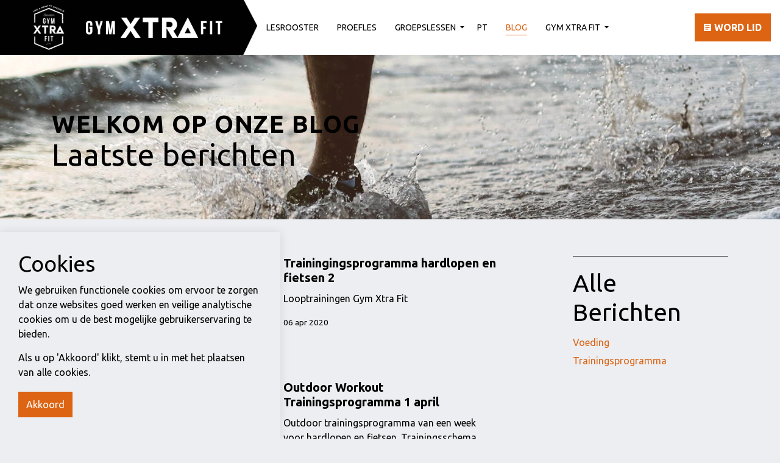

--- FILE ---
content_type: text/html; charset=utf-8
request_url: https://gymxtrafit.nl/blog/blog/?page=3
body_size: 28061
content:
<!DOCTYPE html><html dir="ltr" lang="nl" class="no-js usn"><head><link rel="dns-prefetch" href="//www.google-analytics.com"><link rel="dns-prefetch" href="//www.googletagmanager.com"><meta charset="utf-8"><meta name="viewport" content="width=device-width, initial-scale=1, shrink-to-fit=no, maximum-scale=2"><link rel="canonical" href="https://gymxtrafit.nl/blog/blog/"><title>BLOG | GYMXTRAFIT SPORTSCHOOL SCHILDMEER STEENDAM</title><meta name="description" content="Onze nieuwsberichten over trainingen en voeding. De laatste schema's en lekkerste gezonde recepten."><link rel="alternate" href="https://gymxtrafit.nl/blog/blog/" hreflang="nl"><meta name="twitter:card" content="summary_large_image"><meta property="og:type" content="website"><meta property="og:title" content="BLOG | GYMXTRAFIT SPORTSCHOOL SCHILDMEER STEENDAM"><meta property="og:image" content="https://gymxtrafit.nl/media/yiacxxlj/gezond-eten-superfood-gymxtrafit-steendam-1.jpg"><meta property="og:url" content="https://gymxtrafit.nl/blog/blog/"><meta property="og:description" content="Onze nieuwsberichten over trainingen en voeding. De laatste schema's en lekkerste gezonde recepten."><meta property="og:site_name" content="Gym Xtra Fit"><meta name="robots" content="index,follow"><link href="/DependencyHandler.axd?s=[base64]&amp;t=Css&amp;cdv=372038792" media="screen" rel="stylesheet"><link href="/DependencyHandler.axd?s=[base64]&amp;t=Css&amp;cdv=372038792" media="screen" rel="stylesheet"><link href="/DependencyHandler.axd?s=[base64]&amp;t=Css&amp;cdv=372038792" media="screen and (min-width:0) and (max-width:1274px)" rel="stylesheet"><link href="/DependencyHandler.axd?s=[base64]&amp;t=Css&amp;cdv=372038792" media="screen and (min-width:1275px)" rel="stylesheet"><link href="/css/uskinned/generated/f90454c7-f3a8-4e1a-9c97-9ff9e55c4947.css?version=638481969226270000" media="screen" rel="stylesheet"><link href="/DependencyHandler.axd?s=L2Nzcy91c2tpbm5lZC9wcmludC5jc3M7&amp;t=Css&amp;cdv=372038792" media="print" rel="stylesheet"><link rel="shortcut icon" href="/media/srcdmktk/website-gym-xtra-fit-favicon.png?width=32&amp;height=32" type="image/png"><link rel="apple-touch-icon" sizes="57x57" href="/media/srcdmktk/website-gym-xtra-fit-favicon.png?width=57&amp;height=57"><link rel="apple-touch-icon" sizes="60x60" href="/media/srcdmktk/website-gym-xtra-fit-favicon.png?width=60&amp;height=60"><link rel="apple-touch-icon" sizes="72x72" href="/media/srcdmktk/website-gym-xtra-fit-favicon.png?width=72&amp;height=72"><link rel="apple-touch-icon" sizes="76x76" href="/media/srcdmktk/website-gym-xtra-fit-favicon.png?width=76&amp;height=76"><link rel="apple-touch-icon" sizes="114x114" href="/media/srcdmktk/website-gym-xtra-fit-favicon.png?width=114&amp;height=114"><link rel="apple-touch-icon" sizes="120x120" href="/media/srcdmktk/website-gym-xtra-fit-favicon.png?width=120&amp;height=120"><link rel="apple-touch-icon" sizes="144x144" href="/media/srcdmktk/website-gym-xtra-fit-favicon.png?width=144&amp;height=144"><link rel="apple-touch-icon" sizes="152x152" href="/media/srcdmktk/website-gym-xtra-fit-favicon.png?width=152&amp;height=152"><link rel="apple-touch-icon" sizes="180x180" href="/media/srcdmktk/website-gym-xtra-fit-favicon.png?width=180&amp;height=180"><link rel="icon" type="image/png" href="/media/srcdmktk/website-gym-xtra-fit-favicon.png?width=16&amp;height=16" sizes="16x16"><link rel="icon" type="image/png" href="/media/srcdmktk/website-gym-xtra-fit-favicon.png?width=32&amp;height=32" sizes="32x32"><link rel="icon" type="image/png" href="/media/srcdmktk/website-gym-xtra-fit-favicon.png?width=96&amp;height=96" sizes="96x96"><link rel="icon" type="image/png" href="/media/srcdmktk/website-gym-xtra-fit-favicon.png?width=192&amp;height=192" sizes="192x192"><meta name="msapplication-square70x70logo" content="/media/srcdmktk/website-gym-xtra-fit-favicon.png?width=70&amp;height=70"><meta name="msapplication-square150x150logo" content="/media/srcdmktk/website-gym-xtra-fit-favicon.png?width=150&amp;height=150"><meta name="msapplication-wide310x150logo" content="/media/srcdmktk/website-gym-xtra-fit-favicon.png?width=310&amp;height=150"><meta name="msapplication-square310x310logo" content="/media/srcdmktk/website-gym-xtra-fit-favicon.png?width=310&amp;height=310"><script>var notificationExDays=365;</script><script src="https://www.google.com/recaptcha/api.js" async defer></script><script async src="https://www.googletagmanager.com/gtag/js?id=G-M8CFW2LDFK"></script><script>window.dataLayer=window.dataLayer||[];function gtag(){dataLayer.push(arguments);}
gtag('js',new Date());gtag('config','G-M8CFW2LDFK');</script><script>(function(w,d,s,l,i){w[l]=w[l]||[];w[l].push({'gtm.start':new Date().getTime(),event:'gtm.js'});var f=d.getElementsByTagName(s)[0],j=d.createElement(s),dl=l!='dataLayer'?'&l='+l:'';j.async=true;j.src='https://www.googletagmanager.com/gtm.js?id='+i+dl;f.parentNode.insertBefore(j,f);})(window,document,'script','dataLayer','AW-754587724');</script></head><body class="body-bg body-bg-solid header-07-lg header-03-sm show_header-on-scroll-lg show_header-on-scroll-sm directional-icons-triangle logo-underline-link-hover main-navigation-underline-link-hover secondary-navigation-underline-link-hover content-underline-link-hover footer-underline-link-hover"><noscript><iframe src="https://www.googletagmanager.com/ns.html?id=AW-754587724" height="0" width="0" style="display:none;visibility:hidden"></iframe></noscript><a class="skip-to-content sr-only sr-only-focusable" href="#site-content">Skip to main content</a><div id="site"><header id="site-header" class="header-bg header-bg-solid"><div class="container-fluid"><div class="row"><div id="logo"><a href="/" title="Gym Xtra Fit"> <picture><source type="image/webp" data-srcset="/media/3vkauyla/website-gym-xtra-fit-logo.png?format=webp"><img src="/media/3vkauyla/website-gym-xtra-fit-logo.png" alt=""> </picture> <span>Gym Xtra Fit</span> </a></div><button id="burgerNavStyle" class="expand-header expand-3-bars expand-even-lines expand-active-cross" data-toggle="collapse" type="button" aria-expanded="false" aria-label="Expand Header Button"> <span>Menu</span> </button>   <nav aria-label="Main Navigation" class="main nav-dropdown navigation-dropdown-bg-solid"><ul><li class="no-child"><span><a href="/lesrooster/">LESROOSTER</a></span></li><li class="no-child"><span><a href="/proefles/">PROEFLES</a></span></li><li class="has-child"><span><a href="/groepslessen/">GROEPSLESSEN</a></span><ul class="multi-col"><li class="no-child"><span><a href="/groepslessen/senioren-fit/">SENIOREN FIT</a></span></li><li class="no-child"><span><a href="/groepslessen/xtra-fit-circuit/">XTRA FIT CIRCUIT</a></span></li><li class="no-child"><span><a href="/groepslessen/pilates-yoga/">PILATES</a></span></li><li class="no-child"><span><a href="/groepslessen/combi-circuit/">COMBI CIRCUIT</a></span></li><li class="no-child"><span><a href="/groepslessen/full-body-workout/">FULL BODY WORKOUT</a></span></li><li class="no-child"><span><a href="/groepslessen/buik-billen-benen/">BUIK BILLEN BENEN</a></span></li><li class="no-child"><span><a href="/groepslessen/yoga/">YOGA</a></span></li><li class="no-child"><span><a href="/groepslessen/looptraining/">LOOPTRAINING</a></span></li><li class="no-child"><span><a href="/groepslessen/krachttraining-jeugd/">KRACHTTRAINING JEUGD</a></span></li></ul></li><li class="no-child"><span><a href="/pt/">PT</a></span></li><li class="no-child active"><span><a href="/blog/blog/">BLOG</a></span></li><li class="has-child"><span><a href="/gym-xtra-fit/">GYM XTRA FIT</a></span><ul><li class="no-child"><span><a href="/gym-xtra-fit/tarieven/">TARIEVEN</a></span></li><li class="no-child"><span><a href="/gym-xtra-fit/contact/">CONTACT</a></span></li></ul></li></ul></nav>     <nav aria-label="Call To Action Navigation" class="cta-links"> <a class="btn btn-lg base-btn-bg base-btn-bg-solid base-btn-bg-hover-solid base-btn-text base-btn-borders" href="/aanmelden/"> <span></span> <i class="icon usn_ion-md-list-box before"></i>WORD LID </a> </nav></div></div></header><main id="site-content"><section class="content component usn_cmp_banner base-bg base-bg-solid"><div class="component-inner"><div class="item item_short-banner c2-bg c2-bg-solid"><div class="image lazyload background-image" style="background-image:url('/media/ca5hp3me/fietsprogramma-gymxtrafit-steendam-4.jpg?center=0.46452236605594277,0.41851762068811471&amp;mode=crop&amp;width=300&amp;height=100&amp;rnd=133083164386770000')" data-bgset="/media/ca5hp3me/fietsprogramma-gymxtrafit-steendam-4.jpg?center=0.46452236605594277,0.41851762068811471&amp;mode=crop&amp;width=1500&amp;height=500&amp;rnd=133083164386770000&amp;format=webp [type:image/webp] | /media/ca5hp3me/fietsprogramma-gymxtrafit-steendam-4.jpg?center=0.46452236605594277,0.41851762068811471&amp;mode=crop&amp;width=1500&amp;height=500&amp;rnd=133083164386770000 1x, /media/ca5hp3me/fietsprogramma-gymxtrafit-steendam-4.jpg?center=0.46452236605594277,0.41851762068811471&amp;mode=crop&amp;width=3000&amp;height=1000&amp;rnd=133083164386770000&amp;format=webp [type:image/webp] | /media/ca5hp3me/fietsprogramma-gymxtrafit-steendam-4.jpg?center=0.46452236605594277,0.41851762068811471&amp;mode=crop&amp;width=3000&amp;height=1000&amp;rnd=133083164386770000 2x" data-sizes="auto"></div><div class="inner"><div class="container"><div class="row textAlignmentLeft justify-content-start info_align-middle"><div class="info col"><div class="d-table"><div class="d-table-cell"><p class="secondary-heading c2-secondary-heading os-animation" data-os-animation="fadeInDown" data-os-animation-delay="0s" data-os-animation-duration="1,2s">Welkom op onze Blog</p><h1 class="heading c2-heading os-animation" data-os-animation="fadeInDown" data-os-animation-delay="0s" data-os-animation-duration="1,2s">Laatste berichten</h1></div></div></div></div></div></div></div></div></section><section class="content component base-bg base-bg-solid"><div class="container"><div class="row justify-content-between"><div class="content-col left-col col-lg-8 col-12 order-1"><section class="content component listing-component blog-listing-component p-0"><div class="row component-main listing listing_basic-grid"><div class="item item-blog items-2 col-12 item_text-below text-left"><div class="inner"><a href="/blog/blog/berichten/hoe-blijf-ik-gemotiveerd-om-thuis-te-sporten/"><div class="info"><p class="heading md base-heading">Hoe blijf ik gemotiveerd om thuis te sporten?</p><div class="text base-text"><p>Hoe blijf je in de corona periode gemotiveerd op te sporten? In dit artikel worden een aantal handige tips gegeven.</p></div></div></a><div class="meta base-text"><p class="date"><time>09 apr 2020</time></p></div></div></div><div class="item item-blog items-2 col-12 item_text-below text-left"><div class="inner"><a href="/blog/blog/berichten/trainingingsprogramma-hardlopen-en-fietsen-2/"><div class="info"><p class="heading md base-heading">Trainingingsprogramma hardlopen en fietsen 2</p><div class="text base-text"><p>Looptrainingen Gym Xtra Fit</p></div></div></a><div class="meta base-text"><p class="date"><time>06 apr 2020</time></p></div></div></div><div class="item item-blog items-2 col-12 item_text-below text-left"><div class="inner"><a href="/blog/blog/berichten/hoe-blijf-ik-gezond-eten-en-drinken/"><div class="info"><p class="heading md base-heading">Hoe blijf ik gezond eten en drinken?</p><div class="text base-text"><p>Leuke tips over voeding. In deze tijd is het ook belangrijk dat je naast het sporten ook gezond<br>blijft eten en drinken.</p></div></div></a><div class="meta base-text"><p class="date"><time>02 apr 2020</time></p></div></div></div><div class="item item-blog items-2 col-12 item_text-below text-left"><div class="inner"><a href="/blog/blog/berichten/outdoor-workout-trainingsprogramma-1-april/"><div class="info"><p class="heading md base-heading">Outdoor Workout Trainingsprogramma 1 april</p><div class="text base-text"><p>Outdoor trainingsprogramma van een week voor hardlopen en fietsen. Trainingsschema hardlopen en fietsen.</p></div></div></a><div class="meta base-text"><p class="date"><time>30 mrt 2020</time></p></div></div></div><div class="item item-blog items-2 col-12 item_text-below text-left"><div class="inner"><a href="/blog/blog/berichten/gezonde-muffins/"><div class="info"><p class="heading md base-heading">Gezonde muffins</p><div class="text base-text"><p>Recept gezonde zoete aardappel muffins. Hoe maak ik gezonde zoete aardappel muffins?</p></div></div></a><div class="meta base-text"><p class="date"><time>17 mrt 2020</time></p></div></div></div></div><nav id="pagination"><ul class="pagination justify-content-center"><li class="page-item prev"><a href="/blog/blog/?page=2" class="page-link" title="Previous"><i class="icon"></i></a></li><li class="page-item"><a href="/blog/blog/?page=1" class="page-link">1</a></li><li class="page-item"><a href="/blog/blog/?page=2" class="page-link">2</a></li><li class="page-item active disabled"><a href="/blog/blog/?page=3" class="page-link">3</a></li></ul></nav></section></div><div class="right-col col-xl-3 col-lg-4 col-12 order-2"><nav class="sub"><p class="heading sm"><a href="/blog/blog/">Alle Berichten</a></p><ul><li><span> <a href="/blog/blog/categorieen/voeding/" rel="NOINDEX, FOLLOW"> Voeding </a> </span></li><li><span> <a href="/blog/blog/categorieen/trainingsprogramma/" rel="NOINDEX, FOLLOW"> Trainingsprogramma </a> </span></li></ul></nav></div></div></div></section></main><footer id="site-footer" class="footer-bg footer-bg-solid"><section class="breadcrumb-trail"><div class="container"><nav aria-label="Breadcrumb Navigation"><ol class="breadcrumb" itemscope itemtype="http://schema.org/BreadcrumbList"><li class="breadcrumb-item" itemprop="itemListElement" itemscope itemtype="http://schema.org/ListItem"><a href="/" itemtype="http://schema.org/Thing" itemprop="item"><span itemprop="name"><i class="icon before"></i>Home</span></a><meta itemprop="position" content="1"></li><li class="breadcrumb-item" itemprop="itemListElement" itemscope itemtype="http://schema.org/ListItem"><a href="/blog/" itemtype="http://schema.org/Thing" itemprop="item"><span itemprop="name"><i class="icon before"></i>Blog</span></a><meta itemprop="position" content="2"></li><li itemprop="itemListElement" itemscope itemtype="http://schema.org/ListItem" class="breadcrumb-item active" aria-current="page"><span itemprop="name"><i class="icon before"></i>BLOG</span><meta itemprop="position" content="3"></li></ol></nav></div></section><div class="container"><div class="row listing"><div class="item footer-item usn_pod_datalist col-lg-3 col-md-6 col-12 col"><div class="inner"><div class="component-main row listing listing_data-list" data-os-animation="fadeIn" data-os-animation-delay="0s" data-os-animation-duration="1,0s"><div class="col-12 list-title"><p class="heading footer-heading">KOM SPORTEN</p></div><div class="item items-1 item_data-list col-12" data-os-animation="fadeIn" data-os-animation-delay="0s" data-os-animation-duration="1,0s"><p class="title footer-heading"><span class="text-left">Maandag</span> <span class="text-right">06.00 - 23.00 uur</span></p></div><div class="item items-1 item_data-list col-12" data-os-animation="fadeIn" data-os-animation-delay="0s" data-os-animation-duration="1,0s"><p class="title footer-heading"><span class="text-left">dinsdag</span> <span class="text-right">06.00 - 23.00 uur</span></p></div><div class="item items-1 item_data-list col-12" data-os-animation="fadeIn" data-os-animation-delay="0s" data-os-animation-duration="1,0s"><p class="title footer-heading"><span class="text-left">woensdag</span> <span class="text-right">06.00 - 23.00 uur</span></p></div><div class="item items-1 item_data-list col-12" data-os-animation="fadeIn" data-os-animation-delay="0s" data-os-animation-duration="1,0s"><p class="title footer-heading"><span class="text-left">donderdag</span> <span class="text-right">06.00 - 23.00 uur</span></p></div><div class="item items-1 item_data-list col-12" data-os-animation="fadeIn" data-os-animation-delay="0s" data-os-animation-duration="1,0s"><p class="title footer-heading"><span class="text-left">vrijdag</span> <span class="text-right">06.00 - 23.00 uur</span></p></div><div class="item items-1 item_data-list col-12" data-os-animation="fadeIn" data-os-animation-delay="0s" data-os-animation-duration="1,0s"><p class="title footer-heading"><span class="text-left">zaterdag</span> <span class="text-right">06.00 - 23.00 uur</span></p></div><div class="item items-1 item_data-list col-12" data-os-animation="fadeIn" data-os-animation-delay="0s" data-os-animation-duration="1,0s"><p class="title footer-heading"><span class="text-left">zondag</span> <span class="text-right">06.00 - 23.00 uur</span></p></div></div></div></div><div class="item footer-item usn_pod_sociallinks offset-lg-1 offset-md-1 col-lg-4 col-md-6 col-12 col text-center"><div class="inner"><p class="heading footer-heading" data-os-animation="fadeInDown" data-os-animation-delay="0s" data-os-animation-duration="1,0s">SOCIAL</p><nav class="social" data-os-animation="fadeInDown" data-os-animation-delay="0s" data-os-animation-duration="1,0s"><ul><li><span> <a href="https://www.instagram.com/gymxtrafit/" target="_blank" rel="noreferrer noopener" title="Link will open in a new window/tab"> <picture><source type="image/webp" data-srcset="/media/xhkh1f3m/instagram.png?format=webp&amp;height=160"><img class="lazyload" src="/media/xhkh1f3m/instagram.png?height=16" data-src="/media/xhkh1f3m/instagram.png?height=160" alt=""> </picture> </a> </span></li><li><span> <a href="https://www.youtube.com/channel/UCKZ2hRMMx7hiocEQgST-oEw" target="_blank" rel="noreferrer noopener" title="Link will open in a new window/tab"> <picture><source type="image/webp" data-srcset="/media/zsmpjit5/youtube.png?format=webp&amp;height=160"><img class="lazyload" src="/media/zsmpjit5/youtube.png?height=16" data-src="/media/zsmpjit5/youtube.png?height=160" alt=""> </picture> </a> </span></li><li><span> <a href="https://www.facebook.com/GymXtraFit/" target="_blank" rel="noreferrer noopener" title="Link will open in a new window/tab"> <picture><source type="image/webp" data-srcset="/media/4i0hhx1g/facebook.png?format=webp&amp;height=160"><img class="lazyload" src="/media/4i0hhx1g/facebook.png?height=16" data-src="/media/4i0hhx1g/facebook.png?height=160" alt=""> </picture> </a> </span></li></ul></nav></div></div><div class="item footer-item offset-lg-1 offset-md-1 col-lg-3 col-md-6 col-12 col item_text-below usn_pod_textimage text-right" data-os-animation="fadeIn" data-os-animation-delay="0s" data-os-animation-duration="0,9s"><div class="inner"><div class="info"><p class="heading sm footer-heading">GYM XTRA FIT</p><div class="text footer-text"><p>Damsterweg 32</p><p>9629PD Steendam</p><p>Email <a href="mailto:info@gymxtrafit.nl" title="Mail naar info@gymxtrafit.nl">info@gymxtrafit.nl</a></p><p>Telefoon <a href="tel:06%20- 13 01 85 55" title="06 - 13 01 85 55">06 - 13 01 85 55</a></p></div></div></div></div></div><div class="row"><div class="col"><nav aria-label="Footer Navigation" class="footer-navigation"><ul><li><div>&copy; 2026 Gym Xtra Fit</div></li><li><span><a href="/algemene-voorwaarden/">ALGEMENE VOORWAARDEN</a></span></li><li><span><a href="/privacy-verklaring/">PRIVACY VERKLARING</a></span></li><li><span><a href="/sitemap/">SITEMAP</a></span></li><li><span><a href="/disclaimer/">DISCLAIMER</a></span></li><li class="site-credit"><div>Created by</div><span><a target="_blank" rel="noopener" title="Link will open in a new window/tab" href="https://www.landstradegroot.nl">Landstra de Groot Online Media</a></span></li></ul></nav></div></div><div class="usn_back-to-top position-right" id="backToTop"><a role="button" aria-label="Back to top" class="btn base-btn-bg base-btn-bg base-btn-bg-solid base-btn-bg-hover-solid base-btn-text base-btn-borders btn-back-to-top" href="#top" onclick="$('html,body').animate({scrollTop:0},'slow');return false"> <span></span> <i class="icon"></i><span class="d-none">Back to top</span> </a></div></div></footer></div><div class="usn-notification position-left base-bg closed" id="NotificationPanel"><div class="inner"><p class="heading base-heading">Cookies</p><div class="text base-text"><p>We gebruiken functionele cookies om ervoor te zorgen dat onze websites goed werken en veilige analytische cookies om u de best mogelijke gebruikerservaring te bieden.</p><p class="cookie-small-margin-top">Als u op 'Akkoord' klikt, stemt u in met het plaatsen van alle cookies.</p></div><p class="link"><a class="btn base-btn-bg base-btn-bg base-btn-bg-solid base-btn-bg-hover-solid base-btn-text base-btn-borders accept-cookies" href="#"> <span></span> Akkoord </a></p></div></div><script src="/DependencyHandler.axd?s=[base64]&amp;t=Javascript&amp;cdv=372038792"></script><script>cssVars({onlyLegacy:true});</script></body></html>

--- FILE ---
content_type: text/css
request_url: https://gymxtrafit.nl/DependencyHandler.axd?s=L2Nzcy91c2tpbm5lZC9tb2R1bGVzL3BhZ2UtY29tcG9uZW50cy9wY19saW5rcy5jc3M7L2Nzcy91c2tpbm5lZC9tb2R1bGVzL3BhZ2UtY29tcG9uZW50cy9wY19saXN0aW5nLmNzczsvY3NzL3Vza2lubmVkL21vZHVsZXMvcGFnZS1jb21wb25lbnRzL3BjX3BvZHMuY3NzOy9jc3MvdXNraW5uZWQvbW9kdWxlcy9wYWdlLWNvbXBvbmVudHMvcGNfc3BsaXQuY3NzOy9jc3MvdXNraW5uZWQvbW9kdWxlcy9wYWdlLWNvbXBvbmVudHMvcGNfdGFicy1hY2NvcmRpb25zLmNzczsvY3NzL3Vza2lubmVkL21vZHVsZXMvcGFnZS1jb21wb25lbnRzL3BjX3dpbmRvd3MuY3NzOy9jc3MvdXNraW5uZWQvbW9kdWxlcy9zaXRld2lkZS1wb2RzL2FsbF9zd3AuY3NzOy9jc3MvdXNraW5uZWQvbW9kdWxlcy9mb3Jtcy9hbGxfZm9ybXMuY3NzOy9jc3MvdXNraW5uZWQvbW9kdWxlcy9mb3Jtcy9mb3JtX2NvbnRhY3QuY3NzOy9jc3MvdXNraW5uZWQvbW9kdWxlcy9mb3Jtcy9mb3JtX2xvZ2luLmNzczsvY3NzL3Vza2lubmVkL21vZHVsZXMvZm9ybXMvZm9ybV9uZXdzbGV0dGVyLmNzczsvY3NzL3Vza2lubmVkL21vZHVsZXMvZm9ybXMvZm9ybV9zaXRlLXNlYXJjaC5jc3M7L2Nzcy91c2tpbm5lZC9tb2R1bGVzL2Zvcm1zL2Zvcm1fbG9hZGluZy5jc3M7L2Nzcy91c2tpbm5lZC9tb2R1bGVzL21pc2MvYWxsX21pc2MuY3NzOy9jc3MvdXNraW5uZWQvbW9kdWxlcy9taXNjL21pc2NfYXV0aG9ycy5jc3M7L2Nzcy91c2tpbm5lZC9tb2R1bGVzL21pc2MvbWlzY19iYWNrLXRvLXRvcC5jc3M7L2Nzcy91c2tpbm5lZC9tb2R1bGVzL21pc2MvbWlzY19idXR0b25zLmNzczsvY3NzL3Vza2lubmVkL21vZHVsZXMvbWlzYy9taXNjX2ltYWdlcy5jc3M7L2Nzcy91c2tpbm5lZC9tb2R1bGVzL21pc2MvbWlzY19sYXp5ZnJhbWUtdmlkZW8uY3NzOy9jc3MvdXNraW5uZWQvbW9kdWxlcy9taXNjL21pc2NfbGlnaHRib3guY3NzOy9jc3MvdXNraW5uZWQvbW9kdWxlcy9taXNjL21pc2NfbGlua3MuY3NzOy9jc3MvdXNraW5uZWQvbW9kdWxlcy9taXNjL21pc2NfbWV0YS5jc3M7L2Nzcy91c2tpbm5lZC9tb2R1bGVzL21pc2MvbWlzY19ub3RpZmljYXRpb24uY3NzOy9jc3MvdXNraW5uZWQvbW9kdWxlcy9taXNjL21pc2Nfb3ZlcmxheS1pY29ucy5jc3M7L2Nzcy91c2tpbm5lZC9tb2R1bGVzL21pc2MvbWlzY19zY3JvbGwtcHJvbXB0LmNzczsvY3NzL3Vza2lubmVkL21vZHVsZXMvbWlzYy9taXNjX3RhYmxlcy5jc3M7L2Nzcy91c2tpbm5lZC9tb2R1bGVzL21pc2MvbWlzY19kaXJlY3Rpb25zLmNzczsvY3NzL3Vza2lubmVkL21vZHVsZXMvc2hvcC9hbGxfc2hvcC5jc3M7L2Nzcy91c2tpbm5lZC9tb2R1bGVzL3Nob3Avc2hvcF9zbmlwY2FydC5jc3M7L2Nzcy91c2tpbm5lZC9tb2R1bGVzL3Nob3Avc2hvcF9lY3dpZC5jc3M7&t=Css&cdv=372038792
body_size: 13467
content:

.listing.listing_links:not(.listing_links-mini){margin-right:0;margin-left:0;border-width:var(--base-border-width) var(--base-border-width) 0 0;border-style:solid;border-color:rgba(var(--base-borders),1);}.listing.listing_links:not(.listing_links-mini) .item{padding:0;margin:0;}.listing.listing_links:not(.listing_links-mini) .item a{padding:var(--base-half-spacing);border-width:0 0 var(--base-border-width) var(--base-border-width);border-style:solid;border-color:rgba(var(--base-borders),1);}.listing.listing_links:not(.listing_links-mini) .item a:hover{background-color:rgba(var(--base-borders),0.1);}footer#site-footer .listing.listing_links:not(.listing_links-mini){border-color:rgba(var(--footer-borders),1);}footer#site-footer .listing.listing_links:not(.listing_links-mini) .item a{border-color:rgba(var(--footer-borders),1);}footer#site-footer .listing.listing_links:not(.listing_links-mini) .item a:hover{background-color:rgba(var(--footer-borders),0.1);}.listing.listing_links:not(.listing_links-mini) .item .heading{margin-top:0;}.listing.listing_links.listing_links-mini .item{margin:5px 0;}.listing.listing_links.listing_links-mini .item a{position:relative;padding-left:15px;}.listing.listing_links.listing_links-mini .item a::after{content:"";position:absolute;top:11px;left:0;display:block;width:5px;height:var(--base-border-width);background-color:rgba(var(--base-link),1);}.listing.listing_links.listing_links-mini .item a:hover::after{width:8px;background-color:rgba(var(--base-link-hover),1);}footer#site-footer .listing.listing_links.listing_links-mini .item a::after{background-color:rgba(var(--footer-link),1);}footer#site-footer .listing.listing_links.listing_links-mini .item a:hover::after{background-color:rgba(var(--footer-link-hover),1);}

.listing.listing_no-spacing{overflow:hidden;}.listing.listing_search-results{margin-top:var(--base-half-spacing);margin-bottom:var(--base-half-spacing);}.p-0 .listing.listing_no-spacing:not(.listing_window-mosaic):first-child{margin-top:0;}.p-0 .listing.listing_no-spacing:not(.listing_window-mosaic):last-child{margin-bottom:0;}.row.listing.listing_no-spacing:not(.listing_window-mosaic){margin-right:0;margin-left:0;}.container-fluid .row.listing:not(.listing_no-spacing):not(.listing_window-mosaic){margin-right:0;margin-left:0;}.repeatable.tabbed + .repeatable-content .listing{margin-top:var(--base-spacing);}.listing .item{margin-bottom:var(--base-spacing);}.listing.listing_no-spacing:not(.listing_window-mosaic) .item{padding:0;margin:0;}.item .inner{position:relative;width:100%;}.item.item_text-boxed .inner::after{content:"";display:block;}.item a:not(.btn){display:block;}.item.item_text-boxed a:not(.btn){overflow:hidden;height:100%;}.item .text a:not(.btn){display:inline;}.hide-buttons .item .link{display:none;}.item .image{position:relative;z-index:0;}.item .image img{width:100%;}.icon-images .image *{max-width:80px!important;}.icon-images .text-center .image *{margin:0 auto;}.icon-images .text-right .image *{margin-left:auto;}.icon-images .listing:not(.listing_window-mosaic) .item.item_has-bg .image{margin-bottom:0;padding:var(--base-spacing);}.icon-images .listing:not(.listing_window-mosaic) .item.item_has-bg .image + .info{padding-top:0;}.item.item_overlay .image::before{content:"";position:absolute;top:0;right:0;left:0;bottom:0;z-index:1;opacity:0.4;transition:opacity 0.3s ease-in-out 0s;}.item.item_overlay a:hover .image::before{opacity:0.8;}.item.item_text-boxed .info{padding:var(--base-spacing);max-width:560px;}.item.item_text-boxed.text-center .info{margin-left:auto;margin-right:auto;}.item.item_text-boxed.text-right .info{margin-left:auto;}.listing .item.item_text-boxed .image + .info{position:absolute;right:0;left:0;z-index:2;}.listing .item.item_text-boxed .image + .info.align-self-start{top:0;}.listing .item.item_text-boxed .image + .info.align-self-center{top:50%;transform:translateY(-50%);}.listing .item.item_text-boxed .image + .info.align-self-end{top:auto;bottom:0;}.listing .item.item_text-boxed .image + .info:not(.align-self-start):not(.align-self-center):not(.align-self-end){top:auto;bottom:0;}html.no-touch .item.item_text-boxed.item_hover-reveal a .image + .info .text,html.no-touch .item.item_text-boxed.item_hover-reveal a .image + .info .link{opacity:0;max-height:0;overflow:hidden;transition:all 0.3s ease-in-out 0s;}html.no-touch .item.item_text-boxed.item_hover-reveal a:hover .image + .info .text,html.no-touch .item.item_text-boxed.item_hover-reveal a:hover .image + .info .link,html.no-touch .item.item_text-boxed.item_hover-reveal a:focus .image + .info .text,html.no-touch .item.item_text-boxed.item_hover-reveal a:focus .image + .info .link,html.no-touch .item.item_text-boxed.item_hover-reveal a:active .image + .info .text,html.no-touch .item.item_text-boxed.item_hover-reveal a:active .image + .info .link{opacity:1;max-height:300px;overflow:visible;}html.no-touch .item.item_text-boxed.item_hover-reveal a:focus-within .image + .info .text,html.no-touch .item.item_text-boxed.item_hover-reveal a:focus-within .image + .info .link{opacity:1;max-height:300px;overflow:visible;}html.no-touch .item.item_text-boxed.item_hover-reveal_image .image::before{display:none;}html.no-touch .item.item_text-boxed.item_hover-reveal_image a .image{opacity:0;transition:all 0.3s ease-in-out 0s;}html.no-touch .item.item_text-boxed.item_hover-reveal_image a:hover .image,html.no-touch .item.item_text-boxed.item_hover-reveal_image a:focus .image,html.no-touch .item.item_text-boxed.item_hover-reveal_image a:active .image{opacity:1;}html.no-touch .item.item_text-boxed.item_hover-reveal_image a:focus-within .image{opacity:1;}html.no-touch .item.item_text-boxed.item_hover-hide_image a .image{opacity:1;transition:all 0.3s ease-in-out 0s;}html.no-touch .item.item_text-boxed.item_hover-hide_image a:hover .image,html.no-touch .item.item_text-boxed.item_hover-hide_image a:focus .image,html.no-touch .item.item_text-boxed.item_hover-hide_image a:active .image{opacity:0;}html.no-touch .item.item_text-boxed.item_hover-hide_image a:focus-within .image{opacity:0;}@media (min-width:0) and (max-width:575px){}@media (min-width:576px) and (max-width:991px){}@media (min-width:768px){}@media (min-width:992px){.listing.listing_search-results{margin-top:var(--base-spacing);margin-bottom:var(--base-spacing);}}@media (min-width:1200px){}.item.item_text-below:not(.item_has-bg) .image,.item.item_text-left:not(.item_has-bg) .image,.item.item_text-right:not(.item_has-bg) .image{margin-bottom:var(--base-half-spacing);}.item.item_text-above:not(.item_has-bg) .image{margin-top:var(--base-half-spacing);}.item.item_text-below.item_has-bg .info,.item.item_text-left.item_has-bg .info,.item.item_text-right.item_has-bg .info,.item.item_text-above.item_has-bg .info{padding:var(--base-spacing);}.item.item_text-left .image,.item.item_text-right .image{align-self:flex-start;}.icon-images .item.item_text-left .image,.icon-images .item.item_text-right .image{max-width:50px;}@media (min-width:0) and (max-width:575px){}@media (min-width:768px){.item.item_text-above:not(.item_has-bg) .image{margin-top:var(--base-half-spacing);}.item.item_text-below:not(.item_has-bg) .image{margin-bottom:var(--base-half-spacing);}.item.item_text-left,.item.item_text-right,.item.item_text-left .inner,.item.item_text-right .inner,.item.item_text-left .inner > a:not(.btn),.item.item_text-right .inner > a:not(.btn){display:flex;display:-ms-flexbox;flex-direction:row-reverse;-ms-flex-direction:row-reverse;}.item.item_text-left .inner,.item.item_text-right .inner,.item.item_text-left .inner > a:not(.btn),.item.item_text-right .inner > a:not(.btn){width:100%;}.item.item_text-right,.item.item_text-right .inner,.item.item_text-right .inner > a:not(.btn){flex-direction:row;-ms-flex-direction:row;}.item.item_text-left .image,.item.item_text-right .image{flex:0 0 40%;-ms-flex:0 0 40%;max-width:40%;margin:0!important;}.icon-images .item.item_text-left .image,.icon-images .item.item_text-right .image{flex:0 0 10%;-ms-flex:0 0 10%;max-width:10%;}.item.item_text-left .info,.item.item_text-right .info{flex:0 0 100%;-ms-flex:0 0 100%;max-width:100%;}.item.item_text-left .image + .info,.item.item_text-right .image + .info{flex:0 0 60%;-ms-flex:0 0 60%;max-width:60%;}.icon-images .item.item_text-left .image + .info,.icon-images .item.item_text-right .image + .info{flex:0 0 90%;-ms-flex:0 0 90%;max-width:90%;}.item.item-blog.item_text-right .info,.item.item-blog.item_text-left .info{padding-bottom:calc(60px + (var(--base-spacing) * 2));}.item.item-blog.item_text-right:not(.item_has-bg) .info,.item.item-blog.item_text-left:not(.item_has-bg) .info{padding-bottom:calc(var(--base-spacing) * 3);}.item.item-blog.item_text-right:not(.item_has-bg) .image + .info{padding-left:var(--base-spacing);}.item.item-blog.item_text-left:not(.item_has-bg) .image + .info{padding-right:var(--base-spacing);}.item.item_text-right:not(.item_has-bg):not(.item-blog) .info{padding:0 0 var(--base-spacing) 0;}.item.item_text-left:not(.item_has-bg):not(.item-blog) .info{padding:0 0 var(--base-spacing) 0;}.item.item_text-right:not(.item_has-bg):not(.item-blog) .image + .info{padding:0 0 var(--base-spacing) var(--base-spacing);}.item.item_text-left:not(.item_has-bg):not(.item-blog) .image + .info{padding:0 var(--base-spacing) var(--base-spacing) 0;}.icon-images .item.item_text-right:not(.item_has-bg):not(.item-blog) .image + .info{padding:0 0 var(--base-spacing) var(--base-half-spacing);}.icon-images .item.item_text-left:not(.item_has-bg):not(.item-blog) .image + .info{padding:0 var(--base-half-spacing) var(--base-spacing) 0;}}

.item.usn_pod_code .secondary-heading + .code-item,.item.usn_pod_code .heading + .code-item{margin-top:var(--base-half-spacing);}.item.usn_pod_accordiontab .secondary-heading + .repeatable,.item.usn_pod_accordiontab .heading + .repeatable{margin-top:var(--base-half-spacing);}.item.usn_pod_form .secondary-heading + .form,.item.usn_pod_form .heading + .form{margin-top:var(--base-half-spacing);}.component.usn_cmp_pods .item.usn_pod_form:not(.items-1):not(.items-2) .form-group.col-md-6{flex:0 0 100%;max-width:100%;}.item.usn_pod_image .secondary-heading + .image,.item.usn_pod_image .heading + .image{margin-top:var(--base-half-spacing);}.item.usn_pod_links .secondary-heading + .listing_links,.item.usn_pod_links .heading + .listing_links{margin-top:var(--base-half-spacing);}.item.usn_pod_podsubpagelisting .secondary-heading + .repeatable-content,.item.usn_pod_podsubpagelisting .heading + .repeatable-content,.item.usn_pod_podsubpagelisting .secondary-heading + .repeatable,.item.usn_pod_podsubpagelisting .heading + .repeatable{margin-top:var(--base-half-spacing);}.item.usn_pod_podsubpagelisting .repeatable-content .listing .item{margin-bottom:var(--base-half-spacing);}.item.usn_pod_podsubpagelisting .repeatable-content .listing .item:last-child{margin-bottom:0;}.item.usn_pod_quote .secondary-heading + .item-quote,.item.usn_pod_quote .heading + .item-quote{margin-top:var(--base-half-spacing);}.item.usn_pod_searchlinks .secondary-heading + .site-search,.item.usn_pod_searchlinks .heading + .site-search,.item.usn_pod_searchlinks .secondary-heading + nav.quick-links,.item.usn_pod_searchlinks .heading + nav.quick-links{margin-top:var(--base-half-spacing);}.item.usn_pod_sociallinks .secondary-heading + nav.social,.item.usn_pod_sociallinks .heading + nav.social{margin-top:var(--base-half-spacing);}.item.usn_pod_video .secondary-heading + a,.item.usn_pod_video .heading + a{margin-top:var(--base-half-spacing);}

.component.usn_cmp_splitcomponent .component-main > .item.item_block{position:relative;z-index:1;}.component.usn_cmp_splitcomponent.p-0 .container-fluid .item_block.usn_cmp_gallery{margin:0;padding:0;}.usn_cmp_splitcomponent.p-0 .container-fluid .item_block.usn_cmp_text .info{padding:var(--base-half-spacing);}@media (min-width:0) and (max-width:767px){.component.usn_cmp_splitcomponent .component-main > .item.item_block.order-2{margin-top:var(--base-spacing);}}@media (min-width:0) and (max-width:575px){}@media (min-width:576px){}@media (min-width:768px){}@media (min-width:992px){.component.usn_cmp_splitcomponent .component-main > .item.item_block.item_overlap-pull-left,.component.usn_cmp_splitcomponent .component-main > .item.item_block.item_overlap-pull-right{position:relative;z-index:2;}.component.usn_cmp_splitcomponent .component-main > .item.item_block.order-md-2.item_overlap-pull-left{left:-8.3333333%;}.component.usn_cmp_splitcomponent .component-main > .item.item_block.order-md-1.item_overlap-pull-left.item_overlap-double{left:-16.7%;}.component.usn_cmp_splitcomponent .component-main > .item.item_block.order-md-1.item_overlap-pull-right{right:-8.3333333%;}.component.usn_cmp_splitcomponent .component-main > .item.item_block.order-md-1.item_overlap-pull-right.item_overlap-double{right:-16.7%;}.component.usn_cmp_splitcomponent .container-fluid .item_block.usn_cmp_text .info{max-width:500px;padding:var(--base-spacing);margin-left:auto;margin-right:auto;}}@media (min-width:1200px){.component.usn_cmp_splitcomponent .container-fluid .item_block.usn_cmp_text .info{max-width:600px;}}

.repeatable .nav-tabs{border:0 none!important;}.repeatable .tab{position:relative;margin:0;}.repeatable .tab .nav-link{position:relative;display:block;cursor:pointer;outline:0 none;-webkit-transition:opacity 0.3s ease-in-out 0s,color 0.3s ease-in-out 0s,background-color 0.3s ease-in-out 0s,text-decoration 0.3s ease-in-out 0s,top 0.3s ease-in-out 0s,right 0.3s ease-in-out 0s,bottom 0.3s ease-in-out 0s,left 0.3s ease-in-out 0s,width 0.3s ease-in-out 0s,max-width 0.3s ease-in-out 0s,height 0.3s ease-in-out 0s,max-height 0.3s ease-in-out 0s,padding-top 0.3s ease-in-out 0s,padding-right 0.3s ease-in-out 0s,padding-bottom 0.3s ease-in-out 0s,padding-left 0.3s ease-in-out 0s,box-shadow 0.3s ease-in-out 0s,border-color 0.3s ease-in-out 0s,transform 0.3s ease-in-out 0s;transition:opacity 0.3s ease-in-out 0s,color 0.3s ease-in-out 0s,background-color 0.3s ease-in-out 0s,text-decoration 0.3s ease-in-out 0s,top 0.3s ease-in-out 0s,right 0.3s ease-in-out 0s,bottom 0.3s ease-in-out 0s,left 0.3s ease-in-out 0s,width 0.3s ease-in-out 0s,max-width 0.3s ease-in-out 0s,height 0.3s ease-in-out 0s,max-height 0.3s ease-in-out 0s,padding-top 0.3s ease-in-out 0s,padding-right 0.3s ease-in-out 0s,padding-bottom 0.3s ease-in-out 0s,padding-left 0.3s ease-in-out 0s,box-shadow 0.3s ease-in-out 0s,border-color 0.3s ease-in-out 0s,transform 0.3s ease-in-out 0s;}.repeatable .repeatable-content{padding:var(--base-half-spacing) 0;}.repeatable.tab-basic .tab .nav-link{padding:calc(var(--base-half-spacing) / 1.5) var(--base-half-spacing);border-width:var(--base-border-width);border-style:solid;border-radius:var(--base-border-radius) var(--base-border-radius) 0 0;}.repeatable.tabbed.tab-basic .tab .nav-link{border-width:var(--base-border-width) var(--base-border-width) 0;}.repeatable.accordion.tab-basic .tab .nav-link.collapsed{border-radius:var(--base-border-radius);}.repeatable.tab-basic .repeatable-content{padding:var(--base-half-spacing);border-width:var(--base-border-width);border-style:solid;border-radius:0 var(--base-border-radius) var(--base-border-radius) var(--base-border-radius);}.repeatable.accordion.tab-basic .repeatable-content{border-radius:0 0 var(--base-border-radius) var(--base-border-radius);}.repeatable.tabbed.tab-basic .tab .nav-link.active::after{content:'';position:absolute;right:0;bottom:0;left:0;height:calc(var(--base-border-width) * 2);background:rgba(var(--base-highlight),1);}.repeatable.tab-basic .tab .nav-link{color:rgba(var(--base-link-hover),1);border-color:rgba(var(--base-borders),1);background:transparent;}.repeatable.tabbed.tab-basic .tab .nav-link:not(.active){background:rgba(var(--base-borders),0.15);}.repeatable.tabbed.tab-basic .tab .nav-link:not(.active):hover,.repeatable.accordion.tab-basic .tab .nav-link.collapsed:hover{color:rgba(var(--base-link-hover),1);background:rgba(var(--base-borders),0.25);}.repeatable.tabbed.tab-basic .tab .nav-link.active,.repeatable.accordion.tab-basic .tab .nav-link{color:rgba(var(--base-heading),1);}.repeatable.tabbed.tab-basic .tab .nav-link.active{border-bottom-color:transparent!important;}.repeatable.tab-basic .repeatable-content{border-color:rgba(var(--base-borders),1);background:transparent;}footer#site-footer .repeatable.tab-basic .tab .nav-link{color:rgba(var(--footer-link),1);border-color:rgba(var(--footer-borders),1);background:transparent;}footer#site-footer .repeatable.tabbed.tab-basic .tab .nav-link{background:rgba(var(--footer-borders),0.5);}footer#site-footer .repeatable.tabbed.tab-basic .tab .nav-link:not(.active):hover,footer#site-footer .repeatable.accordion.tab-basic .tab .nav-link.collapsed:hover{color:rgba(var(--footer-link-hover),1);background:rgba(var(--footer-borders),0.75);}footer#site-footer .repeatable.tabbed.tab-basic .tab .nav-link.active,footer#site-footer .repeatable.accordion.tab-basic .tab .nav-link:not(.collapsed){color:rgba(var(--footer-heading),1);background:transparent;}footer#site-footer .repeatable.tab-basic .repeatable-content{border-color:rgba(var(--footer-borders),1);}.repeatable.tab-buttons .tab .nav-link{padding:var(--btn-padding_top) var(--btn-padding_right) var(--btn-padding_bottom) var(--btn-padding_left);border-width:var(--base-border-width);border-style:solid;border-radius:var(--btn-border-radius);box-shadow:var(--btn-box-shadow_h) var(--btn-box-shadow_v) var(--btn-box-shadow_b) rgba(var(--base-btn-borders),var(--btn-box-shadow_o));}.repeatable.tab-buttons .repeatable-content{padding:var(--base-half-spacing) 0;border:0 none;}.repeatable.tab-buttons .tab .nav-link{color:rgba(var(--base-heading),1);border-color:rgba(var(--base-borders),0.25);background:transparent;}.repeatable.tabbed.tab-buttons .tab .nav-link:not(.active):hover,.repeatable.accordion.tab-buttons .tab .nav-link.collapsed:hover{color:rgba(var(--base-heading),1);border-color:rgba(var(--base-borders),1);}.repeatable.tabbed.tab-buttons .tab .nav-link.active,.repeatable.accordion.tab-buttons .tab .nav-link:not(.collapsed){color:rgba(var(--base-heading),1);border-color:rgba(var(--base-heading),1);}.repeatable.tab-buttons .tab .nav-link{box-shadow:var(--btn-box-shadow_h) var(--btn-box-shadow_v) var(--btn-box-shadow_b) rgba(var(--base-borders),0.25);}.repeatable.tabbed.tab-buttons .tab .nav-link:not(.active):hover,.repeatable.accordion.tab-buttons .tab .nav-link.collapsed:hover{box-shadow:var(--btn-box-shadow_h) var(--btn-box-shadow_v) var(--btn-box-shadow_b) rgba(var(--base-borders),var(--btn-box-shadow_o));}.repeatable.tabbed.tab-buttons .tab .nav-link.active,.repeatable.accordion.tab-buttons .tab .nav-link:not(.collapsed){box-shadow:var(--btn-box-shadow_h) var(--btn-box-shadow_v) var(--btn-box-shadow_b) rgba(var(--base-borders),var(--btn-box-shadow_o));}footer#site-footer .repeatable.tab-buttons .tab .nav-link{color:rgba(var(--footer-heading),1);border-color:rgba(var(--footer-borders),0.25);background:transparent;}footer#site-footer .repeatable.tabbed.tab-buttons .tab .nav-link:not(.active):hover,footer#site-footer .repeatable.accordion.tab-buttons .tab .nav-link.collapsed:hover{color:rgba(var(--footer-heading),1);border-color:rgba(var(--footer-borders),1);}footer#site-footer .repeatable.tabbed.tab-buttons .tab .nav-link.active,footer#site-footer .repeatable.accordion.tab-buttons .tab .nav-link:not(.collapsed){color:rgba(var(--footer-heading),1);border-color:rgba(var(--footer-heading),1);}footer#site-footer .repeatable.tab-buttons .tab .nav-link{box-shadow:var(--btn-box-shadow_h) var(--btn-box-shadow_v) var(--btn-box-shadow_b) rgba(var(--footer-borders),0.25);}footer#site-footer .repeatable.tabbed.tab-buttons .tab .nav-link:not(.active):hover,footer#site-footer .repeatable.accordion.tab-buttons .tab .nav-link.collapsed:hover{box-shadow:var(--btn-box-shadow_h) var(--btn-box-shadow_v) var(--btn-box-shadow_b) rgba(var(--footer-borders),var(--btn-box-shadow_o));}footer#site-footer .repeatable.tabbed.tab-buttons .tab .nav-link.active,footer#site-footer .repeatable.accordion.tab-buttons .tab .nav-link:not(.collapsed){box-shadow:var(--btn-box-shadow_h) var(--btn-box-shadow_v) var(--btn-box-shadow_b) rgba(var(--footer-borders),var(--btn-box-shadow_o));}.repeatable.tab-underline .tab .nav-link{padding:5px 0 2px;border-radius:0;background:transparent;}.repeatable.tab-underline .tab .nav-link::before{content:'';position:absolute;bottom:2px;width:0;height:var(--base-border-width);opacity:0;-webkit-transition:opacity 0.3s ease-in-out 0s,color 0.3s ease-in-out 0s,background-color 0.3s ease-in-out 0s,text-decoration 0.3s ease-in-out 0s,top 0.3s ease-in-out 0s,right 0.3s ease-in-out 0s,bottom 0.3s ease-in-out 0s,left 0.3s ease-in-out 0s,width 0.3s ease-in-out 0s,max-width 0.3s ease-in-out 0s,height 0.3s ease-in-out 0s,max-height 0.3s ease-in-out 0s,padding-top 0.3s ease-in-out 0s,padding-right 0.3s ease-in-out 0s,padding-bottom 0.3s ease-in-out 0s,padding-left 0.3s ease-in-out 0s,box-shadow 0.3s ease-in-out 0s,border-color 0.3s ease-in-out 0s,transform 0.3s ease-in-out 0s;transition:opacity 0.3s ease-in-out 0s,color 0.3s ease-in-out 0s,background-color 0.3s ease-in-out 0s,text-decoration 0.3s ease-in-out 0s,top 0.3s ease-in-out 0s,right 0.3s ease-in-out 0s,bottom 0.3s ease-in-out 0s,left 0.3s ease-in-out 0s,width 0.3s ease-in-out 0s,max-width 0.3s ease-in-out 0s,height 0.3s ease-in-out 0s,max-height 0.3s ease-in-out 0s,padding-top 0.3s ease-in-out 0s,padding-right 0.3s ease-in-out 0s,padding-bottom 0.3s ease-in-out 0s,padding-left 0.3s ease-in-out 0s,box-shadow 0.3s ease-in-out 0s,border-color 0.3s ease-in-out 0s,transform 0.3s ease-in-out 0s;}html[dir="ltr"] .repeatable.tab-underline .tab .nav-link::before{left:0;}.repeatable.tabbed.tab-underline .tab .nav-link.active::before,.repeatable.accordion.tab-underline .tab .nav-link:not(.collapsed)::before,.repeatable.tabbed.tab-underline .tab .nav-link:not(.active):hover::before,.repeatable.accordion.tab-underline .tab .nav-link.collapsed:hover::before{opacity:1;width:100%;}.repeatable.tab-underline .repeatable-content{padding:var(--base-half-spacing) 0;border:0 none;}.repeatable.tab-underline .tab .nav-link{color:rgba(var(--base-link),1);background:transparent;}.repeatable.tabbed.tab-underline .tab .nav-link:not(.active):hover,.repeatable.accordion.tab-underline .tab .nav-link.collapsed:hover{color:rgba(var(--base-link-hover),1);}.repeatable.tabbed.tab-underline .tab .nav-link:not(.active):hover::before,.repeatable.accordion.tab-underline .tab .nav-link.collapsed:hover::before{background:rgba(var(--base-link-hover),1);}.repeatable.tabbed.tab-underline .tab .nav-link.active,.repeatable.accordion.tab-underline .tab .nav-link:not(.collapsed){color:rgba(var(--base-heading),1);}.repeatable.tabbed.tab-underline .tab .nav-link.active::before,.repeatable.accordion.tab-underline .tab .nav-link:not(.collapsed)::before{background:rgba(var(--base-heading),1);}footer#site-footer .repeatable.tab-underline .tab .nav-link{color:rgba(var(--footer-link),1);background:transparent;}footer#site-footer .repeatable.tabbed.tab-underline .tab .nav-link:not(.active):hover,footer#site-footer .repeatable.accordion.tab-underline .tab .nav-link.collapsed:hover{color:rgba(var(--footer-link-hover),1);}footer#site-footer .repeatable.tabbed.tab-underline .tab .nav-link:not(.active):hover::before,footer#site-footer .repeatable.accordion.tab-underline .tab .nav-link.collapsed:hover::before{background:rgba(var(--footer-link-hover),1);}footer#site-footer .repeatable.tabbed.tab-underline .tab .nav-link.active,footer#site-footer .repeatable.accordion.tab-underline .tab .nav-link:not(.collapsed){color:rgba(var(--footer-heading),1);}footer#site-footer .repeatable.tabbed.tab-underline .tab .nav-link.active::before,footer#site-footer .repeatable.accordion.tab-underline .tab .nav-link:not(.collapsed)::before{background:rgba(var(--footer-heading),1);}.repeatable.tabbed.tab-linethrough nav.tabs,.repeatable.accordion.tab-linethrough .tab{margin:0 -5px;}.repeatable.tab-linethrough .tab .nav-link{padding:5px 5px 2px;border-radius:0;background:transparent;}.repeatable.tab-linethrough .tab .nav-link::before{content:'';position:absolute;top:50%;width:0;height:var(--base-border-width);opacity:0;transform:translateY(-50%);-webkit-transition:opacity 0.3s ease-in-out 0s,color 0.3s ease-in-out 0s,background-color 0.3s ease-in-out 0s,text-decoration 0.3s ease-in-out 0s,top 0.3s ease-in-out 0s,right 0.3s ease-in-out 0s,bottom 0.3s ease-in-out 0s,left 0.3s ease-in-out 0s,width 0.3s ease-in-out 0s,max-width 0.3s ease-in-out 0s,height 0.3s ease-in-out 0s,max-height 0.3s ease-in-out 0s,padding-top 0.3s ease-in-out 0s,padding-right 0.3s ease-in-out 0s,padding-bottom 0.3s ease-in-out 0s,padding-left 0.3s ease-in-out 0s,box-shadow 0.3s ease-in-out 0s,border-color 0.3s ease-in-out 0s,transform 0.3s ease-in-out 0s;transition:opacity 0.3s ease-in-out 0s,color 0.3s ease-in-out 0s,background-color 0.3s ease-in-out 0s,text-decoration 0.3s ease-in-out 0s,top 0.3s ease-in-out 0s,right 0.3s ease-in-out 0s,bottom 0.3s ease-in-out 0s,left 0.3s ease-in-out 0s,width 0.3s ease-in-out 0s,max-width 0.3s ease-in-out 0s,height 0.3s ease-in-out 0s,max-height 0.3s ease-in-out 0s,padding-top 0.3s ease-in-out 0s,padding-right 0.3s ease-in-out 0s,padding-bottom 0.3s ease-in-out 0s,padding-left 0.3s ease-in-out 0s,box-shadow 0.3s ease-in-out 0s,border-color 0.3s ease-in-out 0s,transform 0.3s ease-in-out 0s;}html[dir="ltr"] .repeatable.tab-linethrough .tab .nav-link::before{left:0;}.repeatable.tabbed.tab-linethrough .tab .nav-link.active::before,.repeatable.accordion.tab-linethrough .tab .nav-link:not(.collapsed)::before{opacity:1;width:100%;}.repeatable.tabbed.tab-linethrough .tab .nav-link:not(.active):hover::before,.repeatable.accordion.tab-linethrough .tab .nav-link.collapsed:hover::before{opacity:1;width:100%;}.repeatable.tab-linethrough .repeatable-content{padding:var(--base-half-spacing) 0;border:0 none;}.repeatable.tab-linethrough .tab .nav-link{color:rgba(var(--base-link),1);background:transparent;}.repeatable.tabbed.tab-linethrough .tab .nav-link:not(.active):hover,.repeatable.accordion.tab-linethrough .tab .nav-link.collapsed:hover{color:rgba(var(--base-link-hover),1);}.repeatable.tabbed.tab-linethrough .tab .nav-link:not(.active):hover::before,.repeatable.accordion.tab-linethrough .tab .nav-link.collapsed:hover::before{background:rgba(var(--base-link-hover),1);}.repeatable.tabbed.tab-linethrough .tab .nav-link.active,.repeatable.accordion.tab-linethrough .tab .nav-link:not(.collapsed){color:rgba(var(--base-heading),1);}.repeatable.tabbed.tab-linethrough .tab .nav-link.active::before,.repeatable.accordion.tab-linethrough .tab .nav-link:not(.collapsed)::before{background:rgba(var(--base-heading),1);}footer#site-footer .repeatable.tab-linethrough .tab .nav-link{color:rgba(var(--footer-link),1);background:transparent;}footer#site-footer .repeatable.tabbed.tab-linethrough .tab .nav-link:not(.active):hover,footer#site-footer .repeatable.accordion.tab-linethrough .tab .nav-link.collapsed:hover{color:rgba(var(--footer-link-hover),1);}footer#site-footer .repeatable.tabbed.tab-linethrough .tab .nav-link.active,footer#site-footer .repeatable.accordion.tab-linethrough .tab .nav-link:not(.collapsed){color:rgba(var(--footer-heading),1);}footer#site-footer .repeatable.tabbed.tab-linethrough .tab .nav-link.active::before,footer#site-footer .repeatable.accordion.tab-linethrough .tab .nav-link:not(.collapsed)::before{background:rgba(var(--footer-heading),1);}.tab-content{position:relative;}.tab-content > .tab-pane{position:absolute;top:0;left:0;right:0;display:block;height:0;overflow-y:hidden;opacity:0;}.tab-content > .tab-pane.active{position:relative;overflow-y:visible;height:100%;opacity:1;}.tab-content > .tab-pane:not(:first-child) .item.os-animation{opacity:0;transition:opacity 0.7s ease-in-out 0s;}.tab-content > .tab-pane.active:not(:first-child) .item.os-animation.animated{opacity:1;}.repeatable.tabbed .tabs{position:relative;z-index:1;}.repeatable.tabbed .tab{display:inline-block;margin-right:2px;}.repeatable.tabbed.tab-buttons .tab .nav-link{margin:0 5px 0 0;}.text-center .repeatable.tabbed.tab-buttons .tab .nav-link{margin:0 2.5px;}.text-right .repeatable.tabbed.tab-buttons .tab .nav-link{margin:0 0 0 5px;}.repeatable.tabbed.tab-underline .tab .nav-link{margin:0 10px 0 0;}.text-center .repeatable.tabbed.tab-underline .tab .nav-link{margin:0 5px;}.text-right .repeatable.tabbed.tab-underline .tab .nav-link{margin:0 0 0 10px;}.repeatable.tabbed.tab-linethrough .tab .nav-link{margin:0 10px 0 0;}.text-center .repeatable.tabbed.tab-linethrough .tab .nav-link{margin:0 5px;}.text-right .repeatable.tabbed.tab-linethrough .tab .nav-link{margin:0 0 0 10px;}.repeatable-content{position:relative;top:0;z-index:0;}.repeatable.accordion .tab:not(:first-child){margin-top:2px;}.repeatable.accordion.tab-buttons .tab:not(:first-child){margin-top:6px;}.repeatable.accordion.tab-underline .tab:not(:first-child){margin-top:10px;}.repeatable.accordion .tab .nav-link{padding-right:50px;}.repeatable.accordion .tab .nav-link::after{position:absolute;top:50%;right:0;width:40px;text-align:center;transform:translateY(-50%);}.repeatable.accordion.tab-linethrough .tab .nav-link:not(.collapsed)::before,.repeatable.accordion.tab-linethrough .tab .nav-link.collapsed:hover::before{width:calc(100% - 40px);}html[dir="ltr"] .repeatable.accordion.tab-underline .tab .nav-link::after,html[dir="ltr"] .repeatable.accordion.tab-linethrough .tab .nav-link::after{text-align:right;}.repeatable.accordion .repeatable-content{border-top:0!important;}

.listing.listing_window-mosaic:not(.listing_no-spacing){position:relative;margin-top:0;margin-bottom:0;}section.content.p-0 .component-inner>.container-fluid .listing.listing_window-mosaic:not(.listing_no-spacing){margin-left:0;margin-right:0;}.listing.listing_window-mosaic:not(.listing_no-spacing){padding:var(--base-half-spacing);}.listing.listing_window-mosaic:not(.listing_no-spacing) + .listing.listing_window-mosaic:not(.listing_no-spacing){padding-top:0;}.container-fluid:first-child .listing.listing_window-mosaic:not(.listing_no-spacing){margin-top:0;}.container-fluid:last-child .listing.listing_window-mosaic:not(.listing_no-spacing){margin-bottom:0;}.listing.listing_window-mosaic:not(.listing_no-spacing) .item{position:relative;margin:0;overflow:hidden;width:var(--items-1);}.listing.listing_window-mosaic:not(.listing_no-spacing) .item::before{content:"";display:block;}.listing.listing_window-mosaic:not(.listing_no-spacing) .item{height:var(--windows_basic);height:calc(var(--windows_basic) - var(--small-header-half) - var(--base-half-spacing) - 7.5px);}.listing.listing_window-mosaic:not(.listing_no-spacing) .item::before,.listing.listing_window-mosaic:not(.listing_no-spacing) .item .inner{padding-top:var(--windows_basic);padding-top:calc(var(--windows_basic) - var(--small-header-half) - var(--base-half-spacing) - 7.5px);}.listing.listing_window-mosaic:not(.listing_no-spacing) .item .inner{position:absolute;top:0;right:0;left:0;z-index:1;-webkit-backface-visibility:hidden;}.listing.listing_window-mosaic:not(.listing_no-spacing) .item .inner .image{position:absolute;top:0;right:0;bottom:0;left:0;z-index:-1;}.listing.listing_window-mosaic:not(.listing_no-spacing) .item .inner .info{max-width:460px;}.listing.listing_window-mosaic:not(.listing_no-spacing) .item .inner .info.justify-content-center{margin:0 auto;}.listing.listing_window-mosaic:not(.listing_no-spacing) .item .inner .info.justify-content-right{left:auto;right:0;}.listing.listing_window-mosaic.listing_no-spacing{position:relative;margin:0;}.container-fluid .listing.listing_window-mosaic.listing_no-spacing{margin-right:-var(--base-half-spacing);margin-left:-var(--base-half-spacing);}.container-fluid:first-child .listing.listing_window-mosaic.listing_no-spacing{margin-top:0;}.container-fluid:last-child .listing.listing_window-mosaic.listing_no-spacing{margin-bottom:0;}.listing.listing_window-mosaic.listing_no-spacing .item{position:relative;margin:0;overflow:hidden;width:var(--items-1);}.listing.listing_window-mosaic.listing_no-spacing .item::before{content:"";display:block;}.listing.listing_window-mosaic.listing_no-spacing .item{height:var(--windows_basic);height:calc(var(--windows_basic) - var(--small-header-half));}.listing.listing_window-mosaic.listing_no-spacing .item::before,.listing.listing_window-mosaic.listing_no-spacing .item .inner{padding-top:var(--windows_basic);padding-top:calc(var(--windows_basic) - var(--small-header-half));}.listing.listing_window-mosaic.listing_no-spacing .item .inner{position:absolute;top:0;right:0;left:0;z-index:1;-webkit-backface-visibility:hidden;}.listing.listing_window-mosaic.listing_no-spacing .item .inner .image{position:absolute;top:0;right:0;bottom:0;left:0;z-index:-1;}.listing.listing_window-mosaic.listing_no-spacing .item .inner .info{max-width:460px;}.listing.listing_window-mosaic.listing_no-spacing .item .inner .info.justify-content-center{margin:0 auto;}.listing.listing_window-mosaic.listing_no-spacing .item .inner .info.justify-content-right{left:auto;right:0;}

.left-col .swp > .listing > .swp-item:first-child:not(.usn_pod_image):not(.usn_pod_video):not(.usn_pod_form):not(.item_text-boxed):not(.item_has-bg),.right-col .swp > .listing > .swp-item:first-child:not(.usn_pod_image):not(.usn_pod_video):not(.usn_pod_form):not(.item_text-boxed):not(.item_has-bg){padding-top:var(--base-spacing);border-width:var(--base-border-width) 0 0;border-style:solid;border-color:rgba(var(--base-borders),1);}.swp > .listing > .swp-item{position:relative;margin-bottom:var(--base-spacing);}.left-col .swp > .listing.listing-pods > .item.swp-item,.right-col .swp > .listing.listing-pods > .item.swp-item{margin-bottom:var(--base-spacing)!important;}.swp > .listing.listing-pods > .item.swp-item:last-child{margin-bottom:0!important;}.swp .item.item_text-left:not(.item_has-bg):not(.item-blog) .image+.info,.swp .item.item_text-right:not(.item_has-bg):not(.item-blog) .image+.info{padding-bottom:0;}.swp .item.item_text-left:not(.item_has-bg):not(.item-blog) .image+.info{padding-right:var(--base-half-spacing);}.swp .item.item_text-right:not(.item_has-bg):not(.item-blog) .image+.info{padding-left:var(--base-half-spacing);}.modal.modal-pods .swp-item:not(.usn_pod_image):not(.usn_pod_video):not(.usn_pod_form):not(.item_text-boxed):not(.item_has-bg):not(.usn_pod_code){padding:var(--base-spacing);}

.form > .inner{padding:var(--base-spacing);}.form > .inner .info{margin-bottom:var(--base-half-spacing);}footer#site-footer .form .inner{padding:0!important;border:0 none!important;}textarea{resize:none;}fieldset{margin:0 0 var(--base-half-spacing);}fieldset.buttons{margin:0;}.heading.umbraco-forms-caption:not(.main){color:inherit;}legend{color:inherit;border-color:inherit;padding:0 0 8px;margin:10px 0 var(--base-half-spacing);}.form-group{position:relative;}.form-group.titleanddescription:not(:first-child){margin-top:var(--base-spacing);}.form-group.checkbox > label{padding-left:0;}.form-group.titleanddescription:first-child .heading{margin-top:0;}label{position:relative;font-weight:normal;display:block;}.radio label,.checkbox label{padding-left:20px;margin-bottom:5px;}label em.req{font-style:normal;color:rgba(var(--form-errors),1);}.form-group .note{display:block;margin-top:5px;font-size:85%;opacity:0.8;}.form-control{min-height:40px;border:var(--form-field-border-width) solid rgba(var(--base-borders),1);border-radius:var(--form-field-border-radius);box-shadow:none;}header#site-header .form-control:not(:focus){border:var(--form-field-border-width) solid rgba(var(--header-borders),1);}footer#site-footer .form-control:not(:focus){border:var(--form-field-border-width) solid rgba(var(--footer-borders),1);}.form-control:focus{border-color:rgba(var(--base-highlight),1);box-shadow:0 0 5px rgba(var(--base-highlight),1);box-shadow:none!important;}.form-control:focus-visible{outline:-webkit-focus-ring-color auto 2px!important;outline:rgba(var(--base-highlight),1) auto 2px!important;outline-offset:2px!important;}.form-group.uploadafile .form-control{padding-top:5px;}.form-group.checkbox .form-control{min-height:auto;height:auto;width:auto;}.form-group.checkbox.checkboxlist .form-control{min-height:auto;height:auto;width:auto;}.form-group.singlecheckbox{min-height:auto;height:auto;}.form-group.radio .form-control,.form-group.radiobutton .form-control{min-height:auto;height:auto;width:auto;}.form-group.multiplechoice .form-control{min-height:auto;height:auto;width:auto;}.form-group.singlechoice .form-control{min-height:auto;height:auto;width:auto;}.radio label input[type="radio"],.checkbox label input[type="checkbox"]{position:absolute;top:3px;left:-2px;margin:0;width:auto;}select,select option{-webkit-appearance:none;-moz-appearance:none;-ms-appearance:none;appearance:none;}.form-group.dropdown .form-control,.form-group.date .form-control{position:relative;z-index:1;padding-top:0;padding-bottom:0;background:none;}.form-group.dropdown::after,.form-group.date::after{font-family:"Ionicons";content:"\f280";position:absolute;top:32px;right:0;left:0;z-index:0;display:block;width:100%;min-height:38px;padding:6px 15px 3px 0;font-size:20px;text-align:right;color:rgba(var(--base-text),1);background-color:rgba(var(--true-white),1);box-sizing:border-box;border-radius:var(--form-field-border-radius);}.directional-icons-triangle .form-group.dropdown::after{content:"\f280";}.directional-icons-arrow .form-group.dropdown::after{content:"\f118";}.directional-icons-chevron .form-group.dropdown::after{content:"\f3d0";}.form-group.date::after{content:"\f2ab";}.form-group.dropdown.no-label::after,.form-group.date.no-label::after{top:0;}.buttons .btn.prev+.btn.submit{float:right;}.form-control.input-validation-error{border-color:rgba(var(--form-errors),1)!important;box-shadow:none;border-radius:var(--form-field-border-radius) var(--form-field-border-radius) 0 0;}.form-control.input-validation-error:focus{border-color:rgba(var(--form-errors),1)!important;box-shadow:0 1px 1px rgba(var(--true-black),0.75) inset,0 0 8px rgba(var(--form-errors),0.5)!important;box-shadow:none!important;border-radius:var(--form-field-border-radius) var(--form-field-border-radius) 0 0;}.field-validation-error{display:block;padding:5px;font-size:12px;background-color:rgba(var(--form-errors),1);color:rgba(var(--true-white),1);}.validation-summary-errors{color:rgba(var(--form-errors),1);}.field-validation-valid{display:none;}.validation-summary-valid{display:none;}.form .info + .alert,.form .info + .form-inner{margin-top:var(--base-half-spacing);}.form .info + .form-inner > .alert{margin-bottom:var(--base-half-spacing);}.item_form-single_field .g-recaptcha{margin-top:var(--base-half-spacing);}.justify-content-center .item_form-single_field .g-recaptcha > div{margin:0 auto;}.grecaptcha-badge{visibility:hidden!important;}.note-recaptcha{margin-top:var(--base-spacing);}.note-recaptcha > p{margin:0;}.note-recaptcha a{display:inline!important;}.note-recaptcha span{opacity:0.8;}



.form .show-password{position:absolute;top:calc(30px + var(--form-field-border-width));color:rgba(var(--base-text),1);}html[dir="ltr"] .form .show-password{right:calc(0px + var(--form-field-border-width));}.form .show-password label{margin:0;}.form .show-password label span{display:block;width:calc(40px - var(--form-field-border-width));height:calc(40px - var(--form-field-border-width));text-align:center;cursor:pointer;-webkit-transition:opacity 0.3s ease-in-out 0s,color 0.3s ease-in-out 0s,background-color 0.3s ease-in-out 0s,text-decoration 0.3s ease-in-out 0s,top 0.3s ease-in-out 0s,right 0.3s ease-in-out 0s,bottom 0.3s ease-in-out 0s,left 0.3s ease-in-out 0s,width 0.3s ease-in-out 0s,max-width 0.3s ease-in-out 0s,height 0.3s ease-in-out 0s,max-height 0.3s ease-in-out 0s,padding-top 0.3s ease-in-out 0s,padding-right 0.3s ease-in-out 0s,padding-bottom 0.3s ease-in-out 0s,padding-left 0.3s ease-in-out 0s,box-shadow 0.3s ease-in-out 0s,border-color 0.3s ease-in-out 0s,transform 0.3s ease-in-out 0s;transition:opacity 0.3s ease-in-out 0s,color 0.3s ease-in-out 0s,background-color 0.3s ease-in-out 0s,text-decoration 0.3s ease-in-out 0s,top 0.3s ease-in-out 0s,right 0.3s ease-in-out 0s,bottom 0.3s ease-in-out 0s,left 0.3s ease-in-out 0s,width 0.3s ease-in-out 0s,max-width 0.3s ease-in-out 0s,height 0.3s ease-in-out 0s,max-height 0.3s ease-in-out 0s,padding-top 0.3s ease-in-out 0s,padding-right 0.3s ease-in-out 0s,padding-bottom 0.3s ease-in-out 0s,padding-left 0.3s ease-in-out 0s,box-shadow 0.3s ease-in-out 0s,border-color 0.3s ease-in-out 0s,transform 0.3s ease-in-out 0s;}.form .show-password label input[type="checkbox"]{position:absolute;top:0;left:0;opacity:0;}.form .show-password label i{position:relative;top:10px;font-size:20px;}.form .show-password label i.usn_ion-md-eye{display:block;}.form .show-password label i.usn_ion-md-eye-off{display:none!important;}.form .show-password label input[type="checkbox"]:checked + span i.usn_ion-md-eye{display:none;}.form .show-password label input[type="checkbox"]:checked + span i.usn_ion-md-eye-off{display:block!important;}

.item_form-single_field .form fieldset,.item_form-single_field .form fieldset .form-group{margin:0;}html[dir="ltr"] .item_form-single_field .form .form-control{border-radius:var(--form-field-border-radius) var(--btn-border-radius) var(--btn-border-radius) var(--form-field-border-radius);}html[dir="rtl"] .item_form-single_field .form .form-control{border-radius:var(--btn-border-radius) var(--form-field-border-radius) var(--form-field-border-radius) var(--btn-border-radius);}.item_form-single_field .form .form-inner{position:relative;}.item_form-single_field .form fieldset.buttons{position:absolute;top:var(--base-border-width);right:var(--base-border-width);top:0;right:0;margin:0;}.item_form-single_field .form label{display:none;}.item_form-single_field .form fieldset.buttons .btn{height:calc(40px - var(--base-border-width) - var(--base-border-width));height:40px;margin:0;}

.site-search{position:relative;margin:var(--base-half-spacing) 0;}header#site-header .site-search{margin-top:0;margin-bottom:0;}.site-search .heading,.site-search .expand-search{display:none;}.site-search .expand-search{margin:0;}.site-search fieldset{position:relative;pointer-events:all;margin:0;}.site-search .form-group{margin:0;}.site-search .form-control{width:100%;height:50px;min-height:50px;padding-right:50px;}html[dir="ltr"] .site-search .form-control{border-radius:var(--form-field-border-radius) var(--btn-border-radius) var(--btn-border-radius) var(--form-field-border-radius);}html[dir="rtl"] .site-search .form-control{border-radius:var(--btn-border-radius) var(--form-field-border-radius) var(--form-field-border-radius) var(--btn-border-radius);}.site-search button.btn{width:calc(50px - var(--base-border-width) - var(--base-border-width));width:50px;height:calc(50px - var(--base-border-width) - var(--base-border-width));height:50px;margin:0;padding:0;position:absolute;top:var(--base-border-width);right:var(--base-border-width);top:0;right:0;font-size:25px;text-align:center;}footer#site-footer .site-search .form-control{width:100%;height:40px;min-height:40px;padding-right:40px;}footer#site-footer .site-search button.btn{width:calc(40px - var(--base-border-width) - var(--base-border-width));width:40px;height:calc(40px - var(--base-border-width) - var(--base-border-width));height:40px;top:var(--base-border-width);right:var(--base-border-width);top:0;right:0;}

.ajax-wrap{position:relative;width:100%;height:100%;}.ajax-wrap .ajax-loading{position:absolute;top:0;right:0;bottom:0;left:0;z-index:550;background:rgba(var(--base-bg-color1),1);opacity:0.9;overflow:hidden;}.ajax-wrap .ajax-loading .loading{position:absolute;top:50%;left:50%;transform:translate(-50%,-50%);}.ajax-wrap .ajax-loading .loading span.message{display:block;text-indent:-9999px;border:10px solid rgba(var(--base-borders),1);border-top:10px solid rgba(var(--base-highlight),1);border-radius:50%;width:70px;height:70px;animation:spin 1.75s linear infinite;}.item_form-single_field .ajax-wrap .ajax-loading .loading span.message{border:5px solid rgba(var(--base-borders),1);border-top:5px solid rgba(var(--base-highlight),1);width:30px;height:30px;}@keyframes spin{0%{transform:rotate(0deg);}100%{transform:rotate(360deg);}}

a:focus-visible,.btn:focus-visible,button:focus-visible{outline:-webkit-focus-ring-color auto 2px!important;outline:rgba(var(--base-highlight),1) auto 2px!important;outline-offset:2px!important;}.has-borders{border-width:var(--base-border-width);border-style:solid;}.has-box-shadows .form > .inner,.has-box-shadows .listing.listing_no-spacing,.has-box-shadows .listing:not(.listing_no-spacing):not(.listing_window-mosaic) .item.item_has-bg > .inner,.has-box-shadows .listing:not(.listing_no-spacing) .image,.listing .item.has-box-shadows .image,.has-box-shadows .listing.listing_window-mosaic.basic-windows:not(.listing_no-spacing) .item,.has-box-shadows:not(.usn_cmp_banner) .slick-slider .slick-prev,.has-box-shadows:not(.usn_cmp_banner) .slick-slider .slick-next{box-shadow:var(--base-box-shadow_h) var(--base-box-shadow_v) var(--base-box-shadow_b) rgba(var(--true-black),var(--base-box-shadow_o));}.item .inner,.form > .inner,.item .image,.item .image::before,img,.listing.listing_no-spacing,.image-component .image,.listing_window-mosaic .item,.usn_cmp_splitcomponent .item.item_slideshow-block .slides,.has-box-shadows .listing:not(.listing_no-spacing):not(.listing_window-mosaic) .item.item_has-bg > .inner{border-radius:var(--base-border-radius);}.listing:not(.listing_window-mosaic) .item.item_has-bg .image,.listing:not(.listing_window-mosaic) .item.item_has-bg .image img{border-radius:var(--base-border-radius) var(--base-border-radius) 0 0!important;}.listing.listing_no-spacing .item,.listing.listing_no-spacing .item .image,.listing.listing_no-spacing .item .image *,.usn_cmp_banner .item > .inner,.usn_cmp_banner .item .image,.usn_cmp_banner .item .image::before,.usn_cmp_banner img{border-radius:0;}.has-box-shadows footer#site-footer .form > .inner,.has-box-shadows .listing.listing_no-spacing .item,.has-box-shadows .listing.listing_no-spacing .item .image,.has-box-shadows .listing.listing_no-spacing .item .image::before,.has-box-shadows .listing.listing_no-spacing .item .image img,.component.p-0 .listing.listing_no-spacing{border-radius:0!important;box-shadow:none!important;}iframe,object,embed{display:block;}video{width:100%;height:auto;}pre{display:block;font:normal 14px/32px Monaco,Monospace!important;color:#000000;border:var(--base-border-width) solid rgba(var(--base-borders),1);background:#f7f7f7;background-image:-webkit-repeating-linear-gradient(top,#f7f7f7 0px,#f7f7f7 32px,#ececec 32px,#ececec 64px);background-image:-moz-repeating-linear-gradient(top,#f7f7f7 0px,#f7f7f7 32px,#ececec 32px,#ececec 64px);background-image:-ms-repeating-linear-gradient(top,#f7f7f7 0px,#f7f7f7 32px,#ececec 32px,#ececec 64px);background-image:repeating-linear-gradient(top,#f7f7f7 0px,#f7f7f7 32px,#ececec 32px,#ececec 64px);box-shadow:inset 0 0 15px rgba(var(--true-black),0.05);padding:0em var(--base-half-spacing);margin-bottom:var(--base-spacing);overflow:auto;height:auto;word-break:normal;word-wrap:normal;white-space:pre;}

.author-bio nav.social{margin-top:var(--base-half-spacing);}.author-bio .secondary-heading{margin-bottom:var(--base-half-spacing);}.author-bio .item.item_text-left .info,.author-bio .item.item_text-right .info{padding-bottom:0!important;}section.content.component.author-bio{padding:var(--base-half-spacing) 0;}@media (min-width:0) and (max-width:767px){.author-bio{text-align:center;}.author-bio .image{max-width:200px;float:none!important;margin-right:auto!important;margin-left:auto!important;}}@media (min-width:768px){.author-bio .item.item_text-left .image,.author-bio .item.item_text-right .image{flex:0 0 30%;-ms-flex:0 0 30%;max-width:30%;}.author-bio .item.item_text-left .info,.author-bio .item.item_text-right .info{flex:0 0 100%;-ms-flex:0 0 100%;max-width:100%;}.author-bio .item.item_text-left .image + .info,.author-bio .item.item_text-right .image + .info{flex:0 0 70%;-ms-flex:0 0 70%;max-width:70%;}section.content.component.author-bio{padding:var(--base-spacing) 0;}}@media (min-width:992px){.author-bio .item.item_text-left .image,.author-bio .item.item_text-right .image{flex:0 0 25%;-ms-flex:0 0 25%;max-width:25%;}.author-bio .item.item_text-left .info,.author-bio .item.item_text-right .info{flex:0 0 100%;-ms-flex:0 0 100%;max-width:100%;}.author-bio .item.item_text-left .image + .info,.author-bio .item.item_text-right .image + .info{flex:0 0 75%;-ms-flex:0 0 75%;max-width:75%;}}

.usn_back-to-top{display:block;transition:bottom 0.3s ease-in-out 0s,opacity 0.3s ease-in-out 0s,box-shadow 0.3s ease-in-out 0s;}.usn_back-to-top a.btn i{position:absolute;top:50%;left:50%;transform:translate(-50%,-50%);}

.btn,button.btn{margin:5px 0;}.btn,button.btn{border-radius:var(--btn-border-radius);border-width:var(--btn-border-width);border-style:solid;outline:none;box-shadow:var(--btn-box-shadow_h) var(--btn-box-shadow_v) var(--btn-box-shadow_b) rgba(var(--true-black),var(--btn-box-shadow_o));}.btn:hover,button.btn:hover,.btn:focus,button.btn:focus,.btn:active,button.btn:active{box-shadow:var(--btn-box-shadow_h) var(--btn-box-shadow_v) var(--btn-box-shadow_b) rgba(var(--base-btn-borders-hover),var(--btn-box-shadow_o));}.btn,button.btn,button{-webkit-transition:opacity 0.3s ease-in-out 0s,color 0.3s ease-in-out 0s,background-color 0.3s ease-in-out 0s,text-decoration 0.3s ease-in-out 0s,top 0.3s ease-in-out 0s,right 0.3s ease-in-out 0s,bottom 0.3s ease-in-out 0s,left 0.3s ease-in-out 0s,width 0.3s ease-in-out 0s,max-width 0.3s ease-in-out 0s,height 0.3s ease-in-out 0s,max-height 0.3s ease-in-out 0s,padding-top 0.3s ease-in-out 0s,padding-right 0.3s ease-in-out 0s,padding-bottom 0.3s ease-in-out 0s,padding-left 0.3s ease-in-out 0s,box-shadow 0.3s ease-in-out 0s,border-color 0.3s ease-in-out 0s;transition:opacity 0.3s ease-in-out 0s,color 0.3s ease-in-out 0s,background-color 0.3s ease-in-out 0s,text-decoration 0.3s ease-in-out 0s,top 0.3s ease-in-out 0s,right 0.3s ease-in-out 0s,bottom 0.3s ease-in-out 0s,left 0.3s ease-in-out 0s,width 0.3s ease-in-out 0s,max-width 0.3s ease-in-out 0s,height 0.3s ease-in-out 0s,max-height 0.3s ease-in-out 0s,padding-top 0.3s ease-in-out 0s,padding-right 0.3s ease-in-out 0s,padding-bottom 0.3s ease-in-out 0s,padding-left 0.3s ease-in-out 0s,box-shadow 0.3s ease-in-out 0s,border-color 0.3s ease-in-out 0s;}.btn,button.btn{padding:var(--btn-padding_top) var(--btn-padding_right) var(--btn-padding_bottom) var(--btn-padding_left);}.btn.btn-sm,button.btn.btn-sm{padding:var(--btn_sm-padding_top) var(--btn_sm-padding_right) var(--btn_sm-padding_bottom) var(--btn_sm-padding_left);}.btn.btn-lg,button.btn.btn-lg{padding:var(--btn_lg-padding_top) var(--btn_lg-padding_right) var(--btn_lg-padding_bottom) var(--btn_lg-padding_left);}.basic-buttons .btn,.basic-buttons button.btn,.btn.basic-btn,button.btn.basic-btn{padding:2px 0!important;background:none!important;border-width:0 0 var(--base-border-width) 0!important;border-radius:0!important;}.btn{position:relative;z-index:1;}.btn > span{position:absolute;top:0;right:0;bottom:0;left:0;z-index:-1;border-radius:calc(var(--btn-border-radius) - var(--btn-border-width));opacity:0;-webkit-transition:opacity 0.3s ease-in-out 0s,color 0.3s ease-in-out 0s,background-color 0.3s ease-in-out 0s,text-decoration 0.3s ease-in-out 0s,top 0.3s ease-in-out 0s,right 0.3s ease-in-out 0s,bottom 0.3s ease-in-out 0s,left 0.3s ease-in-out 0s,width 0.3s ease-in-out 0s,max-width 0.3s ease-in-out 0s,height 0.3s ease-in-out 0s,max-height 0.3s ease-in-out 0s,padding-top 0.3s ease-in-out 0s,padding-right 0.3s ease-in-out 0s,padding-bottom 0.3s ease-in-out 0s,padding-left 0.3s ease-in-out 0s,box-shadow 0.3s ease-in-out 0s,border-color 0.3s ease-in-out 0s,transform 0.3s ease-in-out 0s;transition:opacity 0.3s ease-in-out 0s,color 0.3s ease-in-out 0s,background-color 0.3s ease-in-out 0s,text-decoration 0.3s ease-in-out 0s,top 0.3s ease-in-out 0s,right 0.3s ease-in-out 0s,bottom 0.3s ease-in-out 0s,left 0.3s ease-in-out 0s,width 0.3s ease-in-out 0s,max-width 0.3s ease-in-out 0s,height 0.3s ease-in-out 0s,max-height 0.3s ease-in-out 0s,padding-top 0.3s ease-in-out 0s,padding-right 0.3s ease-in-out 0s,padding-bottom 0.3s ease-in-out 0s,padding-left 0.3s ease-in-out 0s,box-shadow 0.3s ease-in-out 0s,border-color 0.3s ease-in-out 0s,transform 0.3s ease-in-out 0s;}a:hover .btn > span,a:focus .btn > span,a:active .btn > span,.btn:hover > span,.btn:focus > span,.btn:active > span{opacity:1;}.basic-buttons .btn > span,.basic-buttons button.btn > span,.btn.basic-btn > span,button.btn.basic-btn > span{display:none!important;}

.image{position:relative;overflow:hidden;}img{width:100%;max-width:100%;height:auto;transform:scale(1);transform-origin:center;}.max-width-images img,.max-width-images .image img{max-width:auto;}.image img,.image.background-image,.image.icon-image{transform:scale(1);transform-origin:center;}.image img,.image.icon-image{transition:all 0.4s ease-in-out 0s;}.image.background-image{background-repeat:no-repeat;background-position:center;background-size:cover;transition:transform 0.4s ease-in-out 0s;}.image.background-image.body-background-image,.image.background-image.footer-background-image,.image.background-image.component-background-image{position:absolute;top:0;right:0;bottom:0;left:0;z-index:0;width:100%;height:100%;}.image.background-image.component-background-image + .component-inner{position:relative;z-index:1;}.image.lazyload img,.image.background-image.lazyload{display:block;width:100%;height:auto;}.image,.image.video{overflow:hidden;padding:0;}.image a:hover img,a:hover .image img,.item a:hover .image.background-image{transform:scale(1.05);}.no-zoom_hover .image a:hover img,.no-zoom_hover a:hover .image img,.no-zoom_hover .item a:hover .image.background-image{transform:scale(1);}.reverse-zoom_hover .image a:hover img,.reverse-zoom_hover a:hover .image img,.reverse-zoom_hover .item a:hover .image.background-image{transform:scale(0.95);}.ekko-lightbox img{width:auto;height:auto!important;margin:0 auto;}.image .caption{position:absolute;bottom:0;left:0;z-index:101;padding:5px 10px 7px;font-size:85%;font-style:italic;opacity:0.8;color:rgba(var(--true-white),1);background-color:rgba(var(--true-black),0.6);}.image.rounded-circle .caption{left:50%;transform:translateX(-50%);}i.fa,i.before{margin-right:5px;}i.fa.after,i.after{margin-right:0;margin-left:5px;}i.fa.before.after,i.before.after{margin-right:5px;margin-left:5px;}.img-max{display:block;margin:8px 0 var(--base-spacing) 0;}.img-max > img{max-width:100%;width:auto;}.img-full{display:block;margin:8px 0 var(--base-spacing) 0;}.img-full > img{max-width:100%;width:100%;}.img-left{float:left;display:block;max-width:50%;width:auto;margin:8px var(--base-spacing) var(--base-spacing) 0;}.img-right{float:right;display:block;max-width:50%;width:auto;margin:8px 0 var(--base-spacing) var(--base-spacing);}.img-rounded > img{border-radius:var(--base-border-radius);}.img-rounded-circle > img{border-radius:50%;}.image .image-error::after,.image.error-background-image::after{content:attr(data-error-title);position:absolute;top:50%;left:50%;transform:translate(-50%,-50%);font-size:14px;line-height:18px;color:#000;text-align:center;text-transform:uppercase;}

.lazyframe{position:relative;background:transparent;background-image:none!important;}.image.lazyframe img{position:absolute;z-index:-1;top:50%;left:0;right:0;transform:translateY(-50%);}.lazyframe__title{position:absolute;top:0;left:0;right:0;padding:15px 17px;z-index:3;}.lazyframe__title:after{z-index:-1;}.lazyframe:hover{cursor:pointer;}.lazyframe:before{display:block;content:"";width:100%;padding-top:100%;-webkit-transition:opacity 0.3s ease-in-out 0s,color 0.3s ease-in-out 0s,background-color 0.3s ease-in-out 0s,text-decoration 0.3s ease-in-out 0s,top 0.3s ease-in-out 0s,right 0.3s ease-in-out 0s,bottom 0.3s ease-in-out 0s,left 0.3s ease-in-out 0s,width 0.3s ease-in-out 0s,max-width 0.3s ease-in-out 0s,height 0.3s ease-in-out 0s,max-height 0.3s ease-in-out 0s,padding-top 0.3s ease-in-out 0s,padding-right 0.3s ease-in-out 0s,padding-bottom 0.3s ease-in-out 0s,padding-left 0.3s ease-in-out 0s,box-shadow 0.3s ease-in-out 0s,border-color 0.3s ease-in-out 0s,transform 0.3s ease-in-out 0s;transition:opacity 0.3s ease-in-out 0s,color 0.3s ease-in-out 0s,background-color 0.3s ease-in-out 0s,text-decoration 0.3s ease-in-out 0s,top 0.3s ease-in-out 0s,right 0.3s ease-in-out 0s,bottom 0.3s ease-in-out 0s,left 0.3s ease-in-out 0s,width 0.3s ease-in-out 0s,max-width 0.3s ease-in-out 0s,height 0.3s ease-in-out 0s,max-height 0.3s ease-in-out 0s,padding-top 0.3s ease-in-out 0s,padding-right 0.3s ease-in-out 0s,padding-bottom 0.3s ease-in-out 0s,padding-left 0.3s ease-in-out 0s,box-shadow 0.3s ease-in-out 0s,border-color 0.3s ease-in-out 0s,transform 0.3s ease-in-out 0s;}.lazyframe[data-ratio="16:9"]:before{padding-top:56.25%;}.lazyframe[data-ratio="4:3"]:before{padding-top:75%;}.lazyframe[data-ratio="1:1"]:before{padding-top:100%;}.lazyframe iframe{position:absolute;top:0;left:0;right:0;bottom:0;z-index:5;width:100%;height:100%;background-color:rgba(var(--true-black),1);}.lazyframe[data-vendor="youtube"],.lazyframe[data-vendor="youtube_nocookie"]{background-color:transparent;}.lazyframe[data-vendor="youtube"] .lazyframe__title,.lazyframe[data-vendor="youtube_nocookie"] .lazyframe__title{display:none;}.lazyframe[data-vendor="youtube"]:before,.lazyframe[data-vendor="youtube_nocookie"]:before{padding-top:56.25%;}.lazyframe[data-vendor="youtube"][data-ratio="16:9"]:before,.lazyframe[data-vendor="youtube_nocookie"][data-ratio="16:9"]:before{padding-top:56.25%;}.lazyframe[data-vendor="youtube"][data-ratio="4:3"]:before,.lazyframe[data-vendor="youtube_nocookie"][data-ratio="4:3"]:before{padding-top:75%;}.lazyframe[data-vendor="youtube"][data-ratio="1:1"]:before,.lazyframe[data-vendor="youtube_nocookie"][data-ratio="1:1"]:before{padding-top:100%;}.lazyframe[data-vendor="youtube"]:after,.lazyframe[data-vendor="youtube_nocookie"]:after{content:'';position:absolute;left:50%;top:50%;width:68px;height:48px;background-image:url("[data-uri]");background-position:center center;background-size:100%;background-repeat:no-repeat;opacity:0.8;border:none;z-index:4;transform:translate(-50%,-50%);-webkit-transition:opacity 0.3s ease-in-out 0s,color 0.3s ease-in-out 0s,background-color 0.3s ease-in-out 0s,text-decoration 0.3s ease-in-out 0s,top 0.3s ease-in-out 0s,right 0.3s ease-in-out 0s,bottom 0.3s ease-in-out 0s,left 0.3s ease-in-out 0s,width 0.3s ease-in-out 0s,max-width 0.3s ease-in-out 0s,height 0.3s ease-in-out 0s,max-height 0.3s ease-in-out 0s,padding-top 0.3s ease-in-out 0s,padding-right 0.3s ease-in-out 0s,padding-bottom 0.3s ease-in-out 0s,padding-left 0.3s ease-in-out 0s,box-shadow 0.3s ease-in-out 0s,border-color 0.3s ease-in-out 0s,transform 0.3s ease-in-out 0s;transition:opacity 0.3s ease-in-out 0s,color 0.3s ease-in-out 0s,background-color 0.3s ease-in-out 0s,text-decoration 0.3s ease-in-out 0s,top 0.3s ease-in-out 0s,right 0.3s ease-in-out 0s,bottom 0.3s ease-in-out 0s,left 0.3s ease-in-out 0s,width 0.3s ease-in-out 0s,max-width 0.3s ease-in-out 0s,height 0.3s ease-in-out 0s,max-height 0.3s ease-in-out 0s,padding-top 0.3s ease-in-out 0s,padding-right 0.3s ease-in-out 0s,padding-bottom 0.3s ease-in-out 0s,padding-left 0.3s ease-in-out 0s,box-shadow 0.3s ease-in-out 0s,border-color 0.3s ease-in-out 0s,transform 0.3s ease-in-out 0s;}.lazyframe[data-vendor="youtube"]:hover:after,.lazyframe[data-vendor="youtube_nocookie"]:hover:after{background-image:url("[data-uri]");opacity:1;}.lazyframe[data-vendor="vimeo"]{background:transparent;}.lazyframe[data-vendor="vimeo"] .lazyframe__title{display:none;}.lazyframe[data-vendor="vimeo"]:before{padding-top:48.25%;}.lazyframe[data-vendor="vimeo"][data-ratio="16:9"]:before{padding-top:56.25%;}.lazyframe[data-vendor="vimeo"][data-ratio="4:3"]:before{padding-top:75%;}.lazyframe[data-vendor="vimeo"][data-ratio="1:1"]:before{padding-top:100%;}.lazyframe[data-vendor="vimeo"]:after{content:'';height:40px;width:65px;display:block;position:absolute;bottom:10px;left:10px;z-index:3;background-color:rgba(var(--true-black),0.5);background-image:url("[data-uri]");background-position:center center;background-size:100% 100%;background-repeat:no-repeat;border-radius:5px;-webkit-transition:opacity 0.3s ease-in-out 0s,color 0.3s ease-in-out 0s,background-color 0.3s ease-in-out 0s,text-decoration 0.3s ease-in-out 0s,top 0.3s ease-in-out 0s,right 0.3s ease-in-out 0s,bottom 0.3s ease-in-out 0s,left 0.3s ease-in-out 0s,width 0.3s ease-in-out 0s,max-width 0.3s ease-in-out 0s,height 0.3s ease-in-out 0s,max-height 0.3s ease-in-out 0s,padding-top 0.3s ease-in-out 0s,padding-right 0.3s ease-in-out 0s,padding-bottom 0.3s ease-in-out 0s,padding-left 0.3s ease-in-out 0s,box-shadow 0.3s ease-in-out 0s,border-color 0.3s ease-in-out 0s,transform 0.3s ease-in-out 0s;transition:opacity 0.3s ease-in-out 0s,color 0.3s ease-in-out 0s,background-color 0.3s ease-in-out 0s,text-decoration 0.3s ease-in-out 0s,top 0.3s ease-in-out 0s,right 0.3s ease-in-out 0s,bottom 0.3s ease-in-out 0s,left 0.3s ease-in-out 0s,width 0.3s ease-in-out 0s,max-width 0.3s ease-in-out 0s,height 0.3s ease-in-out 0s,max-height 0.3s ease-in-out 0s,padding-top 0.3s ease-in-out 0s,padding-right 0.3s ease-in-out 0s,padding-bottom 0.3s ease-in-out 0s,padding-left 0.3s ease-in-out 0s,box-shadow 0.3s ease-in-out 0s,border-color 0.3s ease-in-out 0s,transform 0.3s ease-in-out 0s;content:'';height:40px;width:65px;display:block;position:absolute;top:50%;left:50%;z-index:3;background-color:rgba(var(--true-black),0.5);background-image:url("[data-uri]");background-position:center center;background-size:100% 100%;background-repeat:no-repeat;border-radius:5px;transform:translate(-50%,-50%);-webkit-transition:opacity 0.3s ease-in-out 0s,color 0.3s ease-in-out 0s,background-color 0.3s ease-in-out 0s,text-decoration 0.3s ease-in-out 0s,top 0.3s ease-in-out 0s,right 0.3s ease-in-out 0s,bottom 0.3s ease-in-out 0s,left 0.3s ease-in-out 0s,width 0.3s ease-in-out 0s,max-width 0.3s ease-in-out 0s,height 0.3s ease-in-out 0s,max-height 0.3s ease-in-out 0s,padding-top 0.3s ease-in-out 0s,padding-right 0.3s ease-in-out 0s,padding-bottom 0.3s ease-in-out 0s,padding-left 0.3s ease-in-out 0s,box-shadow 0.3s ease-in-out 0s,border-color 0.3s ease-in-out 0s,transform 0.3s ease-in-out 0s;transition:opacity 0.3s ease-in-out 0s,color 0.3s ease-in-out 0s,background-color 0.3s ease-in-out 0s,text-decoration 0.3s ease-in-out 0s,top 0.3s ease-in-out 0s,right 0.3s ease-in-out 0s,bottom 0.3s ease-in-out 0s,left 0.3s ease-in-out 0s,width 0.3s ease-in-out 0s,max-width 0.3s ease-in-out 0s,height 0.3s ease-in-out 0s,max-height 0.3s ease-in-out 0s,padding-top 0.3s ease-in-out 0s,padding-right 0.3s ease-in-out 0s,padding-bottom 0.3s ease-in-out 0s,padding-left 0.3s ease-in-out 0s,box-shadow 0.3s ease-in-out 0s,border-color 0.3s ease-in-out 0s,transform 0.3s ease-in-out 0s;}.lazyframe[data-vendor="vimeo"]:hover:after{background-color:rgba(var(--vimeo-bg),1);}

body.modal-open{overflow:hidden!important;}.modal-backdrop.show{opacity:var(--modal-opacity);}.ekko-lightbox.modal{z-index:1062;}.ekko-lightbox.modal + .modal-backdrop.show{z-index:1061;}.modal .modal-dialog{margin:0 auto;padding:50px 0;max-width:100%;width:100%;}.modal.modal-components .modal-dialog{max-width:var(--modal-components-max-width);}.modal.modal-pods .modal-dialog{max-width:var(--modal-pods-max-width);}.modal-content{box-shadow:var(--base-box-shadow_h) var(--base-box-shadow_v) var(--base-box-shadow_b) rgba(var(--true-black),var(--base-box-shadow_o));}.ekko-lightbox .modal-content{border-radius:0;color:rgba(var(--true-white),1);background:none;}.ekko-lightbox .modal-content .modal-header,.ekko-lightbox .modal-content .modal-footer{color:rgba(var(--true-white),1);background:none;padding:var(--base-half-spacing) 0;justify-content:flex-start;}.ekko-lightbox .modal-content .modal-header .modal-title{color:rgba(var(--true-white),1);}.ekko-lightbox .modal-header .close{display:none!important;}.ekko-lightbox .modal-content .modal-body{padding:0;margin-top:-1px;margin-left:-1px;margin-bottom:-1px;background-color:rgba(var(--true-black),1);}.ekko-lightbox-nav-overlay{position:fixed;top:50%;z-index:501;height:calc(100% - 60px - 60px);transform:translateY(-50%);}.ekko-lightbox-nav-overlay a span{display:none;}.ekko-lightbox-nav-overlay a{display:inline-block;font-family:"Ionicons";speak:none;font-style:normal;font-weight:normal;font-variant:normal;text-transform:none;text-rendering:auto;line-height:1;-webkit-font-smoothing:antialiased;-moz-osx-font-smoothing:grayscale;opacity:0.5;}.ekko-lightbox-nav-overlay a::before{position:absolute;top:50%;width:40px;height:40px;text-align:center;font-size:20px;line-height:40px;color:rgba(var(--base-link),1);background-color:rgba(var(--base-bg-color1),1);transform:translateY(-50%);}.ekko-lightbox-nav-overlay a::before:hover{color:rgba(var(--base-link-hover),1);}.ekko-lightbox-nav-overlay a:nth-child(1)::before{left:0;border-radius:0 var(--base-border-radius) var(--base-border-radius) 0;}.ekko-lightbox-nav-overlay a:nth-child(2)::before{right:0;border-radius:var(--base-border-radius) 0 0 var(--base-border-radius);}.modal::before{content:"\f2c0";display:inline-block;font-family:"Ionicons";speak:none;font-style:normal;font-weight:normal;font-variant:normal;text-transform:none;text-rendering:auto;line-height:1;-webkit-font-smoothing:antialiased;-moz-osx-font-smoothing:grayscale;position:fixed;top:0;z-index:1001;font-size:35px;line-height:50px;text-align:center;width:50px;height:50px;cursor:pointer;transition:all 0.2s ease-in-out 0s;}html[dir="ltr"] .modal::before{right:0;border-radius:0 0 0 var(--base-border-radius);}html[dir="rtl"] .modal::before{left:0;border-radius:0 0 var(--base-border-radius) 0;}@media (min-width:0) and (max-width:1349px){.modal::before{color:rgba(var(--base-link),1);background-color:rgba(var(--base-bg-color1),1);box-shadow:0 0 var(--base-half-spacing) rgba(var(--true-black),0.15);}}@media (min-width:1350px){.modal .modal-dialog{padding:50px;}.modal::before{color:rgba(var(--true-white),1);}}

body:not(.logo-underline-link) header#site-header #logo a:not(:hover):not(:focus):not(:active){text-decoration:none;text-decoration-color:transparent;}body:not(.logo-underline-link-hover) header#site-header #logo a:hover,body:not(.logo-underline-link-hover) header#site-header #logo a:focus,body:not(.logo-underline-link-hover) header#site-header #logo a:active{text-decoration:none;text-decoration-color:transparent;}body.logo-underline-link header#site-header #logo a:not(:hover):not(:focus):not(:active){text-decoration:underline;text-decoration-color:inherit;}body.logo-underline-link-hover header#site-header #logo a:hover,body.logo-underline-link-hover header#site-header #logo a:focus,body.logo-underline-link-hover header#site-header #logo a:active{text-decoration:underline;text-decoration-color:inherit;}body:not(.main-navigation-underline-link) header#site-header nav.main a:not(:hover):not(:focus):not(:active){text-decoration:none;text-decoration-color:transparent;}body:not(.main-navigation-underline-link-hover) header#site-header nav.main a:hover,body:not(.main-navigation-underline-link-hover) header#site-header nav.main a:focus,body:not(.main-navigation-underline-link-hover) header#site-header nav.main a:active{text-decoration:none;text-decoration-color:transparent;}body.main-navigation-underline-link header#site-header nav.main a:not(:hover):not(:focus):not(:active){text-decoration:underline;text-decoration-color:inherit;}body.main-navigation-underline-link-hover header#site-header nav.main a:hover,body.main-navigation-underline-link-hover header#site-header nav.main a:focus,body.main-navigation-underline-link-hover header#site-header nav.main a:active{text-decoration:underline;text-decoration-color:inherit;}body:not(.secondary-navigation-underline-link) header#site-header nav.secondary a:not(:hover):not(:focus):not(:active){text-decoration:none;text-decoration-color:transparent;}body:not(.secondary-navigation-underline-link-hover) header#site-header nav.secondary a:hover,body:not(.secondary-navigation-underline-link-hover) header#site-header nav.secondary a:focus,body:not(.secondary-navigation-underline-link-hover) header#site-header nav.secondary a:active{text-decoration:none;text-decoration-color:transparent;}body.secondary-navigation-underline-link header#site-header nav.secondary a:not(:hover):not(:focus):not(:active){text-decoration:underline;text-decoration-color:inherit;}body.secondary-navigation-underline-link-hover header#site-header nav.secondary a:hover,body.secondary-navigation-underline-link-hover header#site-header nav.secondary a:focus,body.secondary-navigation-underline-link-hover header#site-header nav.secondary a:active{text-decoration:underline;text-decoration-color:inherit;}body:not(.content-underline-link) #site-content a:not(.btn):not(.nav-button-link):not(:hover):not(:focus):not(:active),body:not(.content-underline-link) .modal a:not(.btn):not(.nav-button-link):not(:hover):not(:focus):not(:active){text-decoration:none;text-decoration-color:transparent;}body:not(.content-underline-link-hover) #site-content a:not(.btn):not(.nav-button-link):hover,body:not(.content-underline-link-hover) #site-content a:not(.btn):not(.nav-button-link):focus,body:not(.content-underline-link-hover) #site-content a:not(.btn):not(.nav-button-link):active,body:not(.content-underline-link-hover) .modal a:not(.btn):not(.nav-button-link):hover,body:not(.content-underline-link-hover) .modal a:not(.btn):not(.nav-button-link):focus,body:not(.content-underline-link-hover) .modal a:not(.btn):not(.nav-button-link):active{text-decoration:none;text-decoration-color:transparent;}body.content-underline-link #site-content a:not(.btn):not(.nav-button-link):not(:hover):not(:focus):not(:active),body.content-underline-link .modal a:not(.btn):not(.nav-button-link):not(:hover):not(:focus):not(:active){text-decoration:underline;text-decoration-color:inherit;}body.content-underline-link-hover #site-content a:not(.btn):not(.nav-button-link):hover,body.content-underline-link-hover #site-content a:not(.btn):not(.nav-button-link):focus,body.content-underline-link-hover #site-content a:not(.btn):not(.nav-button-link):active,body.content-underline-link-hover .modal a:not(.btn):not(.nav-button-link):hover,body.content-underline-link-hover .modal a:not(.btn):not(.nav-button-link):focus,body.content-underline-link-hover .modal a:not(.btn):not(.nav-button-link):active{text-decoration:underline;text-decoration-color:inherit;}body.content-underline-link #site-content .item a:not(.btn):not(.nav-button-link):not(:hover):not(:focus):not(:active),body.content-underline-link .modal .item a:not(.btn):not(.nav-button-link):not(:hover):not(:focus):not(:active){text-decoration:none;text-decoration-color:transparent;}body.content-underline-link #site-content .item a:not(.btn):not(.nav-button-link):not(:hover):not(:focus):not(:active) .heading,body.content-underline-link #site-content .item .heading a:not(.btn):not(.nav-button-link):not(:hover):not(:focus):not(:active),body.content-underline-link #site-content .item .text a:not(.btn):not(.nav-button-link):not(:hover):not(:focus):not(:active),body.content-underline-link #site-content .item .nav a:not(.btn):not(.nav-button-link):not(:hover):not(:focus):not(:active),body.content-underline-link #site-content .item nav a:not(.btn):not(.nav-button-link):not(:hover):not(:focus):not(:active),body.content-underline-link .modal.item a:not(.btn):not(.nav-button-link):not(:hover):not(:focus):not(:active) .heading,body.content-underline-link .modal .item .heading a:not(.btn):not(.nav-button-link):not(:hover):not(:focus):not(:active),body.content-underline-link .modal .item .text a:not(.btn):not(.nav-button-link):not(:hover):not(:focus):not(:active),body.content-underline-link .modal .item .nav a:not(.btn):not(.nav-button-link):not(:hover):not(:focus):not(:active),body.content-underline-link .modal .item nav a:not(.btn):not(.nav-button-link):not(:hover):not(:focus):not(:active){text-decoration:underline!important;text-decoration-color:inherit!important;}body.content-underline-link-hover #site-content .item a:not(.btn):not(.nav-button-link):hover,body.content-underline-link-hover #site-content .item a:not(.btn):not(.nav-button-link):focus,body.content-underline-link-hover #site-content .item a:not(.btn):not(.nav-button-link):active,body.content-underline-link-hover .modal .item a:not(.btn):not(.nav-button-link):hover,body.content-underline-link-hover .modal .item a:not(.btn):not(.nav-button-link):focus,body.content-underline-link-hover .modal .item a:not(.btn):not(.nav-button-link):active{text-decoration:none;text-decoration-color:transparent;}body.content-underline-link-hover #site-content .item a:not(.btn):not(.nav-button-link):hover .heading,body.content-underline-link-hover #site-content .item a:not(.btn):not(.nav-button-link):focus .heading,body.content-underline-link-hover #site-content .item a:not(.btn):not(.nav-button-link):active .heading,body.content-underline-link-hover #site-content .item .heading a:not(.btn):not(.nav-button-link):hover,body.content-underline-link-hover #site-content .item .heading a:not(.btn):not(.nav-button-link):focus,body.content-underline-link-hover #site-content .item .heading a:not(.btn):not(.nav-button-link):active,body.content-underline-link-hover #site-content .item .text a:not(.btn):not(.nav-button-link):hover,body.content-underline-link-hover #site-content .item .text a:not(.btn):not(.nav-button-link):focus,body.content-underline-link-hover #site-content .item .text a:not(.btn):not(.nav-button-link):active,body.content-underline-link-hover #site-content .item .nav a:not(.btn):not(.nav-button-link):hover,body.content-underline-link-hover #site-content .item .nav a:not(.btn):not(.nav-button-link):focus,body.content-underline-link-hover #site-content .item .nav a:not(.btn):not(.nav-button-link):active,body.content-underline-link-hover #site-content .item nav a:not(.btn):not(.nav-button-link):hover,body.content-underline-link-hover #site-content .item nav a:not(.btn):not(.nav-button-link):focus,body.content-underline-link-hover #site-content .item nav a:not(.btn):not(.nav-button-link):active,body.content-underline-link-hover .modal .item a:not(.btn):not(.nav-button-link):hover .heading,body.content-underline-link-hover .modal .item a:not(.btn):not(.nav-button-link):focus .heading,body.content-underline-link-hover .modal .item a:not(.btn):not(.nav-button-link):active .heading,body.content-underline-link-hover .modal .item .heading a:not(.btn):not(.nav-button-link):hover,body.content-underline-link-hover .modal .item .heading a:not(.btn):not(.nav-button-link):focus,body.content-underline-link-hover .modal .item .heading a:not(.btn):not(.nav-button-link):active,body.content-underline-link-hover .modal .item .text a:not(.btn):not(.nav-button-link):hover,body.content-underline-link-hover .modal .item .text a:not(.btn):not(.nav-button-link):focus,body.content-underline-link-hover .modal .item .text a:not(.btn):not(.nav-button-link):active,body.content-underline-link-hover .modal .item .nav a:not(.btn):not(.nav-button-link):hover,body.content-underline-link-hover .modal .item .nav a:not(.btn):not(.nav-button-link):focus,body.content-underline-link-hover .modal .item .nav a:not(.btn):not(.nav-button-link):active,body.content-underline-link-hover .modal .item nav a:not(.btn):not(.nav-button-link):hover,body.content-underline-link-hover .modal .item nav a:not(.btn):not(.nav-button-link):focus,body.content-underline-link-hover .modal .item nav a:not(.btn):not(.nav-button-link):active{text-decoration:underline!important;text-decoration-color:inherit!important;}body:not(.footer-underline-link) footer#site-footer a:not(.btn):not(.nav-button-link):not(:hover):not(:focus):not(:active){text-decoration:none;text-decoration-color:transparent;}body:not(.footer-underline-link-hover) footer#site-footer a:not(.btn):not(.nav-button-link):hover,body:not(.footer-underline-link-hover) footer#site-footer a:not(.btn):not(.nav-button-link):focus,body:not(.footer-underline-link-hover) footer#site-footer a:not(.btn):not(.nav-button-link):active{text-decoration:none;text-decoration-color:transparent;}body.footer-underline-link footer#site-footer a:not(.btn):not(.nav-button-link):not(:hover):not(:focus):not(:active){text-decoration:underline;text-decoration-color:inherit;}body.footer-underline-link-hover footer#site-footer a:not(.btn):not(.nav-button-link):hover,body.footer-underline-link-hover footer#site-footer a:not(.btn):not(.nav-button-link):focus,body.footer-underline-link-hover footer#site-footer a:not(.btn):not(.nav-button-link):active{text-decoration:underline;text-decoration-color:inherit;}body.footer-underline-link footer#site-footer .item a:not(.btn):not(.nav-button-link):not(:hover):not(:focus):not(:active){text-decoration:none;text-decoration-color:transparent;}body.footer-underline-link footer#site-footer .item a:not(.btn):not(.nav-button-link):not(:hover):not(:focus):not(:active) .heading,body.footer-underline-link footer#site-footer .item .text a:not(.btn):not(.nav-button-link):not(:hover):not(:focus):not(:active),body.footer-underline-link footer#site-footer .item .nav a:not(.btn):not(.nav-button-link):not(:hover):not(:focus):not(:active),body.footer-underline-link footer#site-footer .item nav a:not(.btn):not(.nav-button-link):not(:hover):not(:focus):not(:active){text-decoration:underline!important;text-decoration-color:inherit!important;}body.footer-underline-link-hover footer#site-footer .item a:not(.btn):not(.nav-button-link):hover,body.footer-underline-link-hover footer#site-footer .item a:not(.btn):not(.nav-button-link):focus,body.footer-underline-link-hover footer#site-footer .item a:not(.btn):not(.nav-button-link):active{text-decoration:none;text-decoration-color:transparent;}body.footer-underline-link-hover footer#site-footer .item a:not(.btn):not(.nav-button-link):hover .heading,body.footer-underline-link-hover footer#site-footer .item a:not(.btn):not(.nav-button-link):focus .heading,body.footer-underline-link-hover footer#site-footer .item a:not(.btn):not(.nav-button-link):active .heading,body.footer-underline-link-hover footer#site-footer .item .text a:not(.btn):not(.nav-button-link):hover,body.footer-underline-link-hover footer#site-footer .item .text a:not(.btn):not(.nav-button-link):focus,body.footer-underline-link-hover footer#site-footer .item .text a:not(.btn):not(.nav-button-link):active,body.footer-underline-link-hover footer#site-footer .item .nav a:not(.btn):not(.nav-button-link):hover,body.footer-underline-link-hover footer#site-footer .item .nav a:not(.btn):not(.nav-button-link):focus,body.footer-underline-link-hover footer#site-footer .item .nav a:not(.btn):not(.nav-button-link):active,body.footer-underline-link-hover footer#site-footer .item nav a:not(.btn):not(.nav-button-link):hover,body.footer-underline-link-hover footer#site-footer .item nav a:not(.btn):not(.nav-button-link):focus,body.footer-underline-link-hover footer#site-footer .item nav a:not(.btn):not(.nav-button-link):active{text-decoration:underline!important;text-decoration-color:inherit!important;}body:not(.button-underline-link) .btn a:not(:hover):not(:focus):not(:active),body:not(.button-underline-link) a:not(:hover):not(:focus):not(:active) .btn,body:not(.button-underline-link) .btn:not(:hover):not(:focus):not(:active),body:not(.button-underline-link) .nav-button-link:not(:hover):not(:focus):not(:active){text-decoration:none!important;text-decoration-color:transparent;}body:not(.button-underline-link-hover) .btn a:hover,body:not(.button-underline-link-hover) .btn a:focus,body:not(.button-underline-link-hover) .btn a:active,body:not(.button-underline-link-hover) a:hover .btn,body:not(.button-underline-link-hover) a:focus .btn,body:not(.button-underline-link-hover) a:active .btn,body:not(.button-underline-link-hover) .btn:hover,body:not(.button-underline-link-hover) .btn:focus,body:not(.button-underline-link-hover) .btn:active,body:not(.button-underline-link-hover) .nav-button-link:hover,body:not(.button-underline-link-hover) .nav-button-link:focus,body:not(.button-underline-link-hover) .nav-button-link:active{text-decoration:none!important;text-decoration-color:transparent;}body.button-underline-link .btn a:not(:hover):not(:focus):not(:active),body.button-underline-link a:not(:hover):not(:focus):not(:active) .btn,body.button-underline-link .btn:not(:hover):not(:focus):not(:active),body.button-underline-link .nav-button-link:not(:hover):not(:focus):not(:active){text-decoration:underline!important;text-decoration-color:inherit;}body.button-underline-link-hover .btn a:hover,body.button-underline-link-hover .btn a:focus,body.button-underline-link-hover .btn a:active,body.button-underline-link-hover a:hover .btn,body.button-underline-link-hover a:focus .btn,body.button-underline-link-hover a:active .btn,body.button-underline-link-hover .btn:hover,body.button-underline-link-hover .btn:focus,body.button-underline-link-hover .btn:active,body.button-underline-link-hover .nav-button-link:hover,body.button-underline-link-hover .nav-button-link:focus,body.button-underline-link-hover .nav-button-link:active{text-decoration:underline!important;text-decoration-color:inherit;}a.active,a.active:hover,a.active:focus,a.active:active,.active > a,.active > a:hover,.active > a:focus,.active > a:active,.active > span > a,.active > span > a:hover,.active > span > a:focus,.active > span > a:active{text-decoration:none!important;text-decoration-color:transparent!important;}

.meta p,.meta ul{margin:5px 0;}.item .meta p,.item .meta ul{font-size:85%;}.meta a{display:inline!important;}.meta ul{list-style:none;margin:0;padding:0;}.meta ul li{display:inline;}.meta ul li + li::before{content:",";display:inline;position:relative;left:-3px;}.item .meta{margin-top:var(--base-half-spacing);}.listing_short .item .meta{margin-top:5px;font-size:90%;}.item.item_has-bg .meta{margin:0;padding:0 var(--base-spacing) var(--base-spacing);}.component.meta.base-bg{margin-top:var(--base-spacing)!important;padding-top:var(--base-half-spacing)!important;border-width:var(--base-border-width) 0 0;border-style:solid;border-color:rgba(var(--base-borders),1);}@media (min-width:768px){.item.item_text-left .meta,.item.item_text-right .meta{position:absolute;bottom:0;}.item.item_text-left .meta{left:0;right:40%;}.item.item_text-left:not(.item_has-bg) .meta{right:calc(40% + var(--base-spacing));}.item.item_text-right .meta{right:0;left:40%;}.item.item_text-right:not(.item_has-bg) .meta{left:calc(40% + var(--base-spacing));}}

.usn-notification{position:fixed;z-index:1000;opacity:0;border-radius:var(--base-border-radius);box-shadow:0 0 0 transparent;transition:bottom 1s ease-in-out 0.2s,opacity 0.75s ease-in-out 0.1s,box-shadow 1s ease-in-out 0.2s;}.usn-notification .inner{padding:var(--base-half-spacing);}.usn-notification.open{opacity:1;box-shadow:var(--base-box-shadow_h) var(--base-box-shadow_v) var(--base-box-shadow_b) rgba(var(--true-black),var(--base-box-shadow_o));}.usn-notification .heading{margin:0;}.usn-notification .heading + .text{margin-top:5px;}.usn-notification .link{margin-top:var(--base-half-spacing);margin-bottom:0;}

.image .overlayicon{content:"";position:absolute;top:0;z-index:101;width:100%;height:100%;background-color:rgba(var(--true-black),0.25);-webkit-transition:opacity 0.3s ease-in-out 0s,color 0.3s ease-in-out 0s,background-color 0.3s ease-in-out 0s,text-decoration 0.3s ease-in-out 0s,top 0.3s ease-in-out 0s,right 0.3s ease-in-out 0s,bottom 0.3s ease-in-out 0s,left 0.3s ease-in-out 0s,width 0.3s ease-in-out 0s,max-width 0.3s ease-in-out 0s,height 0.3s ease-in-out 0s,max-height 0.3s ease-in-out 0s,padding-top 0.3s ease-in-out 0s,padding-right 0.3s ease-in-out 0s,padding-bottom 0.3s ease-in-out 0s,padding-left 0.3s ease-in-out 0s,box-shadow 0.3s ease-in-out 0s,border-color 0.3s ease-in-out 0s,transform 0.3s ease-in-out 0s;transition:opacity 0.3s ease-in-out 0s,color 0.3s ease-in-out 0s,background-color 0.3s ease-in-out 0s,text-decoration 0.3s ease-in-out 0s,top 0.3s ease-in-out 0s,right 0.3s ease-in-out 0s,bottom 0.3s ease-in-out 0s,left 0.3s ease-in-out 0s,width 0.3s ease-in-out 0s,max-width 0.3s ease-in-out 0s,height 0.3s ease-in-out 0s,max-height 0.3s ease-in-out 0s,padding-top 0.3s ease-in-out 0s,padding-right 0.3s ease-in-out 0s,padding-bottom 0.3s ease-in-out 0s,padding-left 0.3s ease-in-out 0s,box-shadow 0.3s ease-in-out 0s,border-color 0.3s ease-in-out 0s,transform 0.3s ease-in-out 0s;}a:hover .image .overlayicon{background-color:rgba(var(--true-black),0.5);}.image .overlayicon .icon{position:absolute;top:50%;left:50%;z-index:101;text-align:center;font-size:3rem;transform:translate(-50%,-50%);transition:all 0.4s ease-in-out 0s;color:rgba(var(--true-white),1);}a:hover .image .overlayicon .icon{transform:translate(-50%,-50%) scale(1.25);}@media (min-width:0) and (max-width:575px){}@media (max-width:576px){}@media (max-width:767px){}@media (min-width:992px){.image .overlayicon .icon{font-size:4rem;}.items-5 .image .overlayicon .icon,.items-6 .image .overlayicon .icon{font-size:2rem;}.items-7 .image .overlayicon .icon,.items-8 .image .overlayicon .icon{font-size:1rem;}}@media (min-width:1200px){.image .overlayicon .icon{font-size:5rem;}.items-5 .image .overlayicon .icon,.items-6 .image .overlayicon .icon{font-size:3rem;}.items-7 .image .overlayicon .icon,.items-8 .image .overlayicon .icon{font-size:2rem;}}.image.icon-image i.icon{font-size:40px;}.item.item_has-bg .image.icon-image{padding:var(--base-half-spacing) var(--base-spacing) 0;}.item.item_text-below.item_has-bg .image.icon-image + .info{padding-top:0!important;}html.no-touch a:hover .image.icon-image{transform:scale(1.15);}@media (min-width:768px){.image.icon-image{text-align:center!important;}.item.item_text-below .text-left .image.icon-image{text-align:left!important;}.item.item_text-below .text-right .image.icon-image{text-align:right!important;}}

.scroll-prompt{position:absolute;bottom:40px;left:50%;z-index:100;width:40px;text-align:center;transform:translateX(-50%);}.scroll-prompt.os-animation{opacity:0;-webkit-animation-duration:1s;animation-duration:1s;-webkit-animation-delay:0.75s;animation-delay:0.75s;-webkit-animation-fill-mode:both;animation-fill-mode:both;-webkit-animation-name:fadeIn;animation-name:fadeIn;}.scroll-prompt a{display:inline-block;width:100%;height:30px;margin:0 auto;cursor:pointer;text-decoration:none !important;color:rgba(var(--base-heading),1);overflow:hidden;}.scroll-prompt a i{font-size:30px;line-height:1;display:block;padding:0;margin:0 0 0 2px;color:rgba(var(--base-heading),1);}.scroll-prompt .mouse-scroll{position:relative;width:21px;height:35px;margin:0 auto;}.scroll-prompt .mouse-scroll::before{content:"";position:absolute;background-color:rgba(var(--base-heading),1);}.scroll-prompt.os-animation .mouse-scroll::before{opacity:0;-webkit-animation-iteration-count:infinite;animation-iteration-count:infinite;-webkit-animation-duration:1.25s;animation-duration:1.25s;-webkit-animation-delay:0.75s;animation-delay:0.75s;-webkit-animation-fill-mode:both;animation-fill-mode:both;-webkit-animation-name:fadeInDown;animation-name:fadeInDown;}.scroll-prompt a span{display:none;}.scroll-prompt:not(.scroll-prompt-arrow) a > i.icon,.scroll-prompt.scroll-prompt-arrow a > .mouse-scroll{display:none!important;}@media (min-width:0) and (max-width:575px){.component.usn_cmp_banner .item.item_scale-banner .scroll-prompt{position:relative;bottom:0;}}.scroll-prompt.scroll-prompt-wheel .mouse-scroll{border-width:2px;border-style:solid;border-color:rgba(var(--base-heading),1);border-radius:10px;}.scroll-prompt.scroll-prompt-wheel .mouse-scroll::before{top:10px;left:7px;width:3px;height:6px;border-radius:50%;}.scroll-prompt.scroll-prompt-line .mouse-scroll{border:0 none!important;}.scroll-prompt.scroll-prompt-line .mouse-scroll::before{top:10px;left:9px;width:var(--base-border-width);height:40px;}

table{width:100%;border-width:var(--base-border-width) 0 0 var(--base-border-width);border-style:solid;}thead{}table th,table td{padding:10px;border-width:0 var(--base-border-width) var(--base-border-width) 0;border-style:solid;}table tr p:first-of-type{margin-top:0;}table tr p:last-of-type{margin-bottom:0;}

nav.main ul li.has-child>span::after,.usn_back-to-top i.icon:before,.repeatable.accordion .tab .nav-link::after,nav.secondary ul li.dropdown > a.dropdown-toggle::after,.slick-prev i.icon:before,.slick-next i.icon:before,.breadcrumb-trail ol.breadcrumb li.breadcrumb-item i.icon:before,nav#pagination .pagination li i.icon:before,.scroll-prompt-arrow a > i.icon:before{display:inline-block;font-family:"Ionicons";speak:none;font-style:normal;font-weight:normal;font-variant:normal;text-transform:none;text-rendering:auto;line-height:1;-webkit-font-smoothing:antialiased;-moz-osx-font-smoothing:grayscale;}.directional-icons-triangle nav.secondary ul li.dropdown > a.dropdown-toggle::after{content:"\f280";}.directional-icons-arrow nav.secondary ul li.dropdown > a.dropdown-toggle::after{content:"\f118";}.directional-icons-chevron nav.secondary ul li.dropdown > a.dropdown-toggle::after{content:"\f3d0";}.directional-icons-triangle .usn_back-to-top i.icon:before{content:"\f286";}.directional-icons-arrow .usn_back-to-top i.icon:before{content:"\f11a";}.directional-icons-chevron .usn_back-to-top i.icon:before{content:"\f3d8";}.directional-icons-triangle .repeatable.accordion .tab .nav-link::after{content:"\f280";}.directional-icons-triangle .repeatable.accordion .tab .nav-link:not(.collapsed)::after{content:"\f286";}.directional-icons-arrow .repeatable.accordion .tab .nav-link::after{content:"\f118";}.directional-icons-arrow .repeatable.accordion .tab .nav-link:not(.collapsed)::after{content:"\f11a";}.directional-icons-chevron .repeatable.accordion .tab .nav-link::after{content:"\f3d0";}.directional-icons-chevron .repeatable.accordion .tab .nav-link:not(.collapsed)::after{content:"\f3d8";}.directional-icons-triangle .slick-prev i.icon:before,.directional-icons-triangle .ekko-lightbox-nav-overlay a:nth-child(1)::before{content:"\f282";}.directional-icons-triangle .slick-next i.icon:before,.directional-icons-triangle .ekko-lightbox-nav-overlay a:nth-child(2)::before{content:"\f284";}.directional-icons-arrow .slick-prev i.icon:before,.directional-icons-arrow .ekko-lightbox-nav-overlay a:nth-child(1)::before{content:"\f117";}.directional-icons-arrow .slick-next i.icon:before,.directional-icons-arrow .ekko-lightbox-nav-overlay a:nth-child(2)::before{content:"\f119";}.directional-icons-chevron .slick-prev i.icon:before,.directional-icons-chevron .ekko-lightbox-nav-overlay a:nth-child(1)::before{content:"\f3cf";}.directional-icons-chevron .slick-next i.icon:before,.directional-icons-chevron .ekko-lightbox-nav-overlay a:nth-child(2)::before{content:"\f3d1";}.directional-icons-triangle .breadcrumb-trail ol.breadcrumb li.breadcrumb-item i.icon:before{content:"\f282";}.directional-icons-arrow .breadcrumb-trail ol.breadcrumb li.breadcrumb-item i.icon:before{content:"\f117";}.directional-icons-chevron .breadcrumb-trail ol.breadcrumb li.breadcrumb-item i.icon:before{content:"\f3cf";}.directional-icons-triangle nav#pagination .pagination li.prev i.icon:before{content:"\f282";}.directional-icons-triangle nav#pagination .pagination li.next i.icon:before{content:"\f284";}.directional-icons-arrow nav#pagination .pagination li.prev i.icon:before{content:"\f117";}.directional-icons-arrow nav#pagination .pagination li.next i.icon:before{content:"\f119";}.directional-icons-chevron nav#pagination .pagination li.prev i.icon:before{content:"\f3cf";}.directional-icons-chevron nav#pagination .pagination li.next i.icon:before{content:"\f3d1";}.directional-icons-triangle .scroll-prompt-arrow a > i.icon:before{content:"\f280";}.directional-icons-arrow .scroll-prompt-arrow a > i.icon:before{content:"\f118";}.directional-icons-chevron .scroll-prompt-arrow a > i.icon:before{content:"\f3d0";}

header#site-header nav.shopping-cart > *:not(.icon){font-size:0!important;}header#site-header nav.shopping-cart{position:relative;z-index:200;}header#site-header nav.shopping-cart i{position:absolute;top:50%;left:50%;font-size:25px;color:rgba(var(--main-navigation-link),1);transform:translate(-50%,-50%);}header#site-header nav.shopping-cart span.amount{position:absolute;top:calc(50% - 15px);right:auto;left:calc(50% - 15px);width:20px;height:20px;padding:1px 0 0;font-size:12px;font-weight:700;border-radius:50%;color:rgba(var(--base-highlight-text),1);opacity:1;background-color:rgba(var(--base-highlight),1);transform:translate(-50%,-50%);transition:opacity 0.3s ease-in-out 0s,transform 0.3s ease-in-out 0s,top 0.3s ease-in-out 0s,background-color 0.3s ease-in-out 0.3s;}header#site-header nav.shopping-cart.snipcart-summary-empty span.amount{top:23px;opacity:0;background-color:rgba(var(--form-success),1);transform:scale(2.5) translate(-50%,-50%);}

html.usn #snipcart{--color-buttonPrimary:rgba(var(--base-btn-text),1);--borderColor-buttonPrimary:rgba(var(--base-btn-borders),1);--bgColor-buttonPrimary:rgba(var(--base-btn-bg-color1),1);--color-buttonPrimary-hover:rgba(var(--base-btn-text-hover),1);--borderColor-buttonPrimary-hover:rgba(var(--base-btn-borders-hover),1);--bgColor-buttonPrimary-hover:rgba(var(--base-btn-bg-hover-color1),1);--shadow-buttonPrimary-hover:var(--btn-box-shadow_h) var(--btn-box-shadow_v) var(--btn-box-shadow_b) rgba(var(--true-black),var(--btn-box-shadow_o));--color-buttonPrimary-active:rgba(var(--base-btn-text-hover),1);--borderColor-buttonPrimary-active:rgba(var(--base-btn-borders-hover),1);--bgColor-buttonPrimary-active:rgba(var(--base-btn-bg-hover-color1),1);--shadow-buttonPrimary-active:var(--btn-box-shadow_h) var(--btn-box-shadow_v) var(--btn-box-shadow_b) rgba(var(--true-black),var(--btn-box-shadow_o));--color-buttonPrimary-focus:rgba(var(--base-btn-text-hover),1);--borderColor-buttonPrimary-focus:rgba(var(--base-btn-borders-hover),1);--bgColor-buttonPrimary-focus:rgba(var(--base-btn-bg-hover-color1),1);--shadow-buttonPrimary-focus:var(--btn-box-shadow_h) var(--btn-box-shadow_v) var(--btn-box-shadow_b) rgba(var(--true-black),var(--btn-box-shadow_o));--color-buttonSecondary:rgba(var(--base-btn-text),1);--borderColor-buttonSecondary:rgba(var(--base-btn-borders),1);--bgColor-buttonSecondary:rgba(var(--base-btn-bg-color1),1);--color-buttonSecondary-hover:rgba(var(--base-btn-text-hover),1);--borderColor-buttonSecondary-hover:rgba(var(--base-btn-borders-hover),1);--bgColor-buttonSecondary-hover:rgba(var(--base-btn-bg-hover-color1),1);--shadow-buttonSecondary-hover:var(--btn-box-shadow_h) var(--btn-box-shadow_v) var(--btn-box-shadow_b) rgba(var(--true-black),var(--btn-box-shadow_o));--color-buttonSecondary-active:rgba(var(--base-btn-text-hover),1);--borderColor-buttonSecondary-active:rgba(var(--base-btn-borders-hover),1);--bgColor-buttonSecondary-active:rgba(var(--base-btn-bg-hover-color1),1);--shadow-buttonSecondary-active:var(--btn-box-shadow_h) var(--btn-box-shadow_v) var(--btn-box-shadow_b) rgba(var(--true-black),var(--btn-box-shadow_o));--color-buttonSecondary-focus:rgba(var(--base-btn-text-hover),1);--borderColor-buttonSecondary-focus:rgba(var(--base-btn-borders-hover),1);--bgColor-buttonSecondary-focus:rgba(var(--base-btn-bg-hover-color1),1);--shadow-buttonSecondary-focus:var(--btn-box-shadow_h) var(--btn-box-shadow_v) var(--btn-box-shadow_b) rgba(var(--true-black),var(--btn-box-shadow_o));--color-buttonPrimary-success:#fff;--borderColor-buttonPrimary-success:rgba(var(--form-success),1);--bgColor-buttonPrimary-success:rgba(var(--form-success),1);--color-buttonPrimary-error:#fff;--borderColor-buttonPrimary-error:rgba(var(--form-errors),1);--bgColor-buttonPrimary-error:rgba(var(--form-errors),1);--color-link:rgba(var(--base-link),1);--borderColor-link:rgba(var(--base-link),1);--bgColor-link:transparent;--color-link-hover:rgba(var(--base-link),1);--borderColor-link-hover:rgba(var(--base-link),1);--bgColor-link-hover:transparent;--color-link-active:rgba(var(--base-link),1);--borderColor-link-active:rgba(var(--base-link),1);--bgColor-link-active:transparent;--color-link-focus:rgba(var(--base-link),1);--borderColor-link-focus:rgba(var(--base-link),1);--bgColor-link-focus:transparent;--shadow-link-focus:none;--color-input:rgba(var(--base-text),1);--borderColor-input:rgba(var(--base-borders),1);--bgColor-input:rgba(var(--base-bg-color1),1);--color-input-hover:rgba(var(--base-text),1);--borderColor-input-hover:rgba(var(--base-highlight),1);--bgColor-input-hover:rgba(var(--base-bg-color1),1);--shadow-input-hover:none;--color-input-focus:rgba(var(--base-text),1);--borderColor-input-focus:rgba(var(--base-highlight),1);--bgColor-input-focus:rgba(var(--base-bg-color1),1);--shadow-input-focus:none;--color-input-active:rgba(var(--base-text),1);--borderColor-input-active:rgba(var(--base-highlight),1);--bgColor-input-active:rgba(var(--base-bg-color1),1);--shadow-input-active:none;--color-input-checked:rgba(var(--base-highlight-text),1);--borderColor-input-checked:rgba(var(--base-highlight),1);--bgColor-input-checked:rgba(var(--base-highlight),1);--shadow-input-checked:none;--color-input-error:rgba(var(--form-errors),1);--borderColor-input-error:rgba(var(--form-errors),1);--bgColor-input-error:rgba(var(--base-bg-color1),1);--bgColor-input-autofill:rgba(var(--base-bg-color1),1);--color-inputLabel:rgba(var(--base-text),1);--color-inputLabel-hover:rgba(var(--base-text),1);--color-inputLabel-focus:rgba(var(--base-text),1);--color-icon:rgba(var(--base-link),1);--color-inputIcon:rgba(var(--base-link),1);--color-inputIcon-hover:rgba(var(--base-link-hover),1);--color-inputIcon-focus:rgba(var(--base-link-hover),1);--color-inputIcon-checked:rgba(var(--base-link-hover),1);--color-inputPlaceholder:rgba(var(--base-text),1);--color-badge:rgba(var(--base-highlight-text),1);--borderColor-badge:rgba(var(--base-highlight),1);--bgColor-badge:rgba(var(--base-highlight),1);--color-badge-active:rgba(var(--base-highlight-text),1);--borderColor-badge-active:rgba(var(--base-highlight),1);--bgColor-badge-active:rgba(var(--base-highlight),1);--color-badge-disabled:rgba(var(--base-text),1);--borderColor-badge-disabled:rgba(var(--base-borders),1);--bgColor-badge-disabled:rgba(var(--base-bg-color1),1);--color-default:rgba(var(--base-text),1);--borderColor-default:rgba(var(--base-borders),1);--bgColor-default:rgba(var(--base-bg-color1),1);--color-alt:rgba(var(--base-text),1);--bgColor-alt:rgba(var(--base-bg-color1),1);--color-success:#ffffff;--bgColor-success:rgba(var(--form-success),1);--color-error:#ffffff;--borderColor-error:rgba(var(--form-errors),1);--bgColor-error:rgba(var(--form-errors),1);--bgColor-modal:rgba(var(--base-bg-color1),1);--bgColor-modalVeil:rgba(var(--base-bg-color1),0.5);}html.usn #snipcart legend,html.usn #snipcart label,html.usn #snipcart p{color:rgba(var(--base-text),1)!important;}html.usn #snipcart .snipcart__box,html.usn #snipcart .snipcart-cart-summary__content,html.usn #snipcart .snipcart-layout__content:not(.snipcart-layout__content--side):not(.snipcart-checkout__content) .snipcart-item-line__container{border:var(--base-border-width) solid rgba(var(--base-borders),1);}html.usn #snipcart .snipcart-item-line{box-shadow:none;}html.usn #snipcart .snipcart-summary-fees__total,html.usn #snipcart .snipcart-modal__header-summary span{color:rgba(var(--base-heading),1);}html.usn #snipcart .snipcart-cart-summary,html.usn #snipcart .snipcart__box--gray,html.usn #snipcart .snipcart-cart-summary-side .snipcart-cart__secondary-header{background-color:var(--bgColor-default);}html.usn #snipcart .snipcart-cart-summary--edit.snipcart-modal__container{box-shadow:var(--site-box-shadow_h) var(--site-box-shadow_v) var(--site-box-shadow_b) rgba(var(--true-black),var(--site-box-shadow_o));}html.usn #snipcart .snipcart-summary-fees__discounts-icon > svg > path{fill:rgba(var(--base-link),1) }html.usn #snipcart .snipcart-flash-message--error *{color:#fff !important;}html.usn #snipcart .snipcart-flash-message--error svg > path{fill:#fff !important;}html.usn #snipcart .snipcart-summary-fees .snipcart-summary-fees__notice{padding-bottom:var(--base-half-spacing);}html.usn #snipcart .snipcart-cart-summary-item{margin-right:0;}html.usn #snipcart .snipcart-layout__content.snipcart-checkout__content .snipcart-item-line{margin:0;padding:0;}@media (min-width:1024px){html.usn #snipcart .snipcart-layout__content.snipcart-checkout__content .snipcart-cart__secondary-header,html.usn #snipcart .snipcart-layout__content.snipcart-checkout__content .snipcart-cart__footer{padding-left:32px;padding-right:32px;}}html.usn #snipcart h1::before,html.usn #snipcart h2::before,html.usn #snipcart h3::before,html.usn #snipcart h4::before,html.usn #snipcart h5::before,html.usn #snipcart h6::before,html.usn #snipcart .heading::before,html.usn #snipcart h1::after,html.usn #snipcart h2::after,html.usn #snipcart h3::after,html.usn #snipcart h4::after,html.usn #snipcart h5::after,html.usn #snipcart h6::after,html.usn #snipcart .heading::after{display:none;}html.usn #snipcart .snipcart__box,html.usn #snipcart .snipcart-cart-summary__content,html.usn #snipcart .snipcart-layout__content:not(.snipcart-layout__content--side):not(.snipcart-checkout__content) .snipcart-item-line__container{border-radius:var(--base-border-radius);}html.usn #snipcart .snipcart-input__input,html.usn #snipcart .snipcart-input,html.usn #snipcart .snipcart-item-quantity__quantity,html.usn #snipcart .snipcart-form__select,html.usn #snipcart .snipcart-form__select-wrapper{border-radius:var(--form-field-border-radius);}html.usn #snipcart .snipcart-typeahead__select--focus .snipcart-form__select{border-radius:var(--form-field-border-radius) var(--form-field-border-radius) 0 0;}html.usn #snipcart .snipcart-typeahead__select--focus .snipcart-typeahead__suggestions{border-radius:0 0 var(--form-field-border-radius) var(--form-field-border-radius);}html.usn #snipcart .snipcart-button,html.usn #snipcart .snipcart-button-primary,html.usn #snipcart .snipcart-button-secondary,html.usn #snipcart .snipcart-discount-box__button{border-radius:var(--btn-border-radius);border-width:var(--btn-border-width);}html.usn #snipcart,html.usn #snipcart .snipcart__font--secondary,html.usn #snipcart .snipcart__font--subtitle,html.usn #snipcart .snipcart__font--subtitle-small,html.usn #snipcart .snipcart__font--tiny{font-family:var(--body-typography_font-name);font-weight:var(--body-typography_font-weight);font-style:var(--body-typography_font-style);line-height:var(--body-typography_font-line-height);letter-spacing:var(--body-typography_font-letter-spacing);text-transform:var(--body-typography_font-transform);font-size:var(--body-typography_font-size);}@media (min-width:576px) and (max-width:767px){html.usn #snipcart,html.usn #snipcart .snipcart__font--secondary,html.usn #snipcart .snipcart__font--subtitle,html.usn #snipcart .snipcart__font--subtitle-small,html.usn #snipcart .snipcart__font--tiny{font-size:var(--body-typography_font-size_sm);}}@media (min-width:768px) and (max-width:991px){html.usn #snipcart,html.usn #snipcart .snipcart__font--secondary,html.usn #snipcart .snipcart__font--subtitle,html.usn #snipcart .snipcart__font--subtitle-small,html.usn #snipcart .snipcart__font--tiny{font-size:var(--body-typography_font-size_md);}}@media (min-width:992px) and (max-width:1199px){html.usn #snipcart,html.usn #snipcart .snipcart__font--secondary,html.usn #snipcart .snipcart__font--subtitle,html.usn #snipcart .snipcart__font--subtitle-small,html.usn #snipcart .snipcart__font--tiny{font-size:var(--body-typography_font-size_lg);}}@media (min-width:1200px){html.usn #snipcart,html.usn #snipcart .snipcart__font--secondary,html.usn #snipcart .snipcart__font--subtitle,html.usn #snipcart .snipcart__font--subtitle-small,html.usn #snipcart .snipcart__font--tiny{font-size:var(--body-typography_font-size_xl);}}html.usn #snipcart h1.snipcart__font--secondary,html.usn #snipcart h1.snipcart__font--subtitle,html.usn #snipcart .snipcart__font--large{font-family:var(--p-heading-typography_font-name);font-weight:var(--p-heading-typography_font-weight);font-style:var(--p-heading-typography_font-style);line-height:var(--p-heading-typography_font-line-height);letter-spacing:var(--p-heading-typography_font-letter-spacing);text-transform:var(--p-heading-typography_font-transform);font-size:var(--p-heading-typography_font-size);}@media (min-width:576px) and (max-width:767px){html.usn #snipcart h1.snipcart__font--secondary,html.usn #snipcart h1.snipcart__font--subtitle,html.usn #snipcart .snipcart__font--large{font-size:var(--p-heading-typography_font-size_sm);}}@media (min-width:768px) and (max-width:991px){html.usn #snipcart h1.snipcart__font--secondary,html.usn #snipcart h1.snipcart__font--subtitle,html.usn #snipcart .snipcart__font--large{font-size:var(--p-heading-typography_font-size_md);}}@media (min-width:992px) and (max-width:1199px){html.usn #snipcart h1.snipcart__font--secondary,html.usn #snipcart h1.snipcart__font--subtitle,html.usn #snipcart .snipcart__font--large{font-size:var(--p-heading-typography_font-size_lg);}}@media (min-width:1200px){html.usn #snipcart h1.snipcart__font--secondary,html.usn #snipcart h1.snipcart__font--subtitle,html.usn #snipcart .snipcart__font--large{font-size:var(--p-heading-typography_font-size_xl);}}html.usn #snipcart h2.snipcart__font--secondary,html.usn #snipcart h3.snipcart-cart-header__title{font-family:var(--p-heading-typography_font-name);font-weight:var(--p-heading-typography_font-weight);font-style:var(--p-heading-typography_font-style);line-height:var(--p-heading-typography_font-line-height);letter-spacing:var(--p-heading-typography_font-letter-spacing);text-transform:var(--p-heading-typography_font-transform);font-size:var(--p-heading-typography_font-size);}html.usn #snipcart .snipcart-base-button__label{font-family:var(--btn-typography_font-name);font-weight:var(--btn-typography_font-weight);font-style:var(--btn-typography_font-style);line-height:var(--btn-typography_font-line-height);letter-spacing:var(--btn-typography_font-letter-spacing);text-transform:var(--btn-typography_font-transform);font-size:var(--btn-typography_font-size);}@media (min-width:576px) and (max-width:767px){html.usn #snipcart .snipcart-base-button__label{font-size:var(--btn-typography_font-size_sm);}}@media (min-width:768px) and (max-width:991px){html.usn #snipcart .snipcart-base-button__label{font-size:var(--btn-typography_font-size_md);}}@media (min-width:992px) and (max-width:1199px){html.usn #snipcart .snipcart-base-button__label{font-size:var(--btn-typography_font-size_lg);}}@media (min-width:1200px){html.usn #snipcart .snipcart-base-button__label{font-size:var(--btn-typography_font-size_xl);}}

html#ecwid_html.usn body#ecwid_body .ec-cart-widget{position:relative;}html#ecwid_html.usn body#ecwid_body .ec-cart-widget .ec-minicart{padding:0!important;transition:none!important;}html#ecwid_html.usn body#ecwid_body .ec-cart-widget .ec-minicart .ec-minicart__icon{display:none!important;}html#ecwid_html.usn body#ecwid_body .ec-minicart__counter{position:absolute!important;right:auto!important;color:rgba(var(--base-highlight-text),1)!important;background:rgba(var(--base-highlight),1)!important;border-radius:50%;font-weight:bold;min-width:20px!important;height:20px!important;transform:translate(-50%,-50%);}html#ecwid_html.usn body#ecwid_body .ec-minicart--xs .ec-minicart__counter::after,html#ecwid_html.usn body#ecwid_body .ec-minicart--s .ec-minicart__counter::after,html#ecwid_html.usn body#ecwid_body .ec-minicart--m .ec-minicart__counter::after,html#ecwid_html.usn body#ecwid_body .ec-minicart--l .ec-minicart__counter::after,html#ecwid_html.usn body#ecwid_body .ec-minicart--xl .ec-minicart__counter::after,html#ecwid_html.usn body#ecwid_body .ec-minicart--xxl .ec-minicart__counter::after{background:rgba(var(--base-highlight),1)!important;}html#ecwid_html.usn body#ecwid_body div.ecwid-productBrowser{background:transparent;}html#ecwid_html.usn body#ecwid_body div.ecwid-productBrowser{padding:0!important;}html#ecwid_html.usn body#ecwid_body .ec-size .ec-store .ec-store__content-wrapper:not(.ec-store__content-wrapper--wide){max-width:100%!important;}html#ecwid_html.usn body#ecwid_body .ec-size .ec-store a .grid-product__title-inner{font-weight:bold;}html#ecwid_html.usn body#ecwid_body .ec-size .ec-store__category-page .ec-store__content-wrapper{display:flex;flex-direction:column;}html#ecwid_html.usn body#ecwid_body .ec-size .ec-store__category-page .ec-grid{order:1;}html#ecwid_html.usn body#ecwid_body .ec-size .ec-store__category-page .ec-pager{order:2;}html#ecwid_html.usn body#ecwid_body .ec-size .ec-store__category-page .ec-footer{order:3;}html#ecwid_html.usn body#ecwid_body .ec-size .ec-store .ec-footer{padding-top:var(--base-spacing);}html#ecwid_html.usn body#ecwid_body .ec-size .ec-store .grid__products .grid-product__image ~ .grid-product__title + .grid-product__price{padding-top:5px;margin:0;}html#ecwid_html.usn body#ecwid_body .ec-size.ec-size--s .ec-store .details-product-purchase__controls{max-width:100%;}html#ecwid_html.usn body#ecwid_body .ec-size .ec-store .form-control__button{border-radius:var(--btn-border-radius);border-width:var(--btn-border-width);}html#ecwid_html.usn body#ecwid_body .ec-size .ec-store{font-family:var(--body-typography_font-name)!important;font-weight:var(--body-typography_font-weight)!important;font-style:var(--body-typography_font-style)!important;line-height:var(--body-typography_font-line-height)!important;letter-spacing:var(--body-typography_font-letter-spacing)!important;text-transform:var(--body-typography_font-transform)!important;font-size:var(--body-typography_font-size)!important;}@media (min-width:576px) and (max-width:767px){html#ecwid_html.usn body#ecwid_body .ec-size .ec-store{font-size:var(--body-typography_font-size_sm)!important;}}@media (min-width:768px) and (max-width:991px){html#ecwid_html.usn body#ecwid_body .ec-size .ec-store{font-size:var(--body-typography_font-size_md)!important;}}@media (min-width:992px) and (max-width:1199px){html#ecwid_html.usn body#ecwid_body .ec-size .ec-store{font-size:var(--body-typography_font-size_lg)!important;}}@media (min-width:1200px){html#ecwid_html.usn body#ecwid_body .ec-size .ec-store{font-size:var(--body-typography_font-size_xl)!important;}}html#ecwid_html.usn body#ecwid_body .ec-size .ec-store h1,html#ecwid_html.usn body#ecwid_body .ec-size .ec-store .ec-header-h1,html#ecwid_html.usn body#ecwid_body .ec-size .ec-store .product-details__product-title{font-family:var(--h1-typography_font-name)!important;font-weight:var(--h1-typography_font-weight)!important;font-style:var(--h1-typography_font-style)!important;line-height:var(--h1-typography_font-line-height)!important;letter-spacing:var(--h1-typography_font-letter-spacing)!important;text-transform:var(--h1-typography_font-transform)!important;font-size:var(--h1-typography_font-size)!important;color:rgba(var(--base-heading),1)!important;}@media (min-width:576px) and (max-width:767px){html#ecwid_html.usn body#ecwid_body .ec-size .ec-store h1,html#ecwid_html.usn body#ecwid_body .ec-size .ec-store .ec-header-h1,html#ecwid_html.usn body#ecwid_body .ec-size .ec-store .product-details__product-title{font-size:var(--h1-typography_font-size_sm)!important;}}@media (min-width:768px) and (max-width:991px){html#ecwid_html.usn body#ecwid_body .ec-size .ec-store h1,html#ecwid_html.usn body#ecwid_body .ec-size .ec-store .ec-header-h1,html#ecwid_html.usn body#ecwid_body .ec-size .ec-store .product-details__product-title{font-size:var(--h1-typography_font-size_md)!important;}}@media (min-width:992px) and (max-width:1199px){html#ecwid_html.usn body#ecwid_body .ec-size .ec-store h1,html#ecwid_html.usn body#ecwid_body .ec-size .ec-store .ec-header-h1,html#ecwid_html.usn body#ecwid_body .ec-size .ec-store .product-details__product-title{font-size:var(--h1-typography_font-size_lg)!important;}}@media (min-width:1200px){html#ecwid_html.usn body#ecwid_body .ec-size .ec-store h1,html#ecwid_html.usn body#ecwid_body .ec-size .ec-store .ec-header-h1,html#ecwid_html.usn body#ecwid_body .ec-size .ec-store .product-details__product-title{font-size:var(--h1-typography_font-size_xl)!important;}}html#ecwid_html.usn body#ecwid_body .ec-size .ec-store .grid-product__title-inner{font-family:var(--p-heading_small-typography_font-name)!important;font-weight:var(--p-heading_small-typography_font-weight)!important;font-style:var(--p-heading_small-typography_font-style)!important;line-height:var(--p-heading_small-typography_font-line-height)!important;letter-spacing:var(--p-heading_small-typography_font-letter-spacing)!important;text-transform:var(--p-heading_small-typography_font-transform)!important;font-size:var(--p-heading_small-typography_font-size)!important;color:rgba(var(--base-heading),1)!important;}@media (min-width:576px) and (max-width:767px){html#ecwid_html.usn body#ecwid_body .ec-size .ec-store .grid-product__title-inner{font-size:var(--p-heading_small-typography_font-size_sm)!important;}}@media (min-width:768px) and (max-width:991px){html#ecwid_html.usn body#ecwid_body .ec-size .ec-store .grid-product__title-inner{font-size:var(--p-heading_small-typography_font-size_md)!important;}}@media (min-width:992px) and (max-width:1199px){html#ecwid_html.usn body#ecwid_body .ec-size .ec-store .grid-product__title-inner{font-size:var(--p-heading_small-typography_font-size_lg)!important;}}@media (min-width:1200px){html#ecwid_html.usn body#ecwid_body .ec-size .ec-store .grid-product__title-inner{font-size:var(--p-heading_small-typography_font-size_xl)!important;}}
